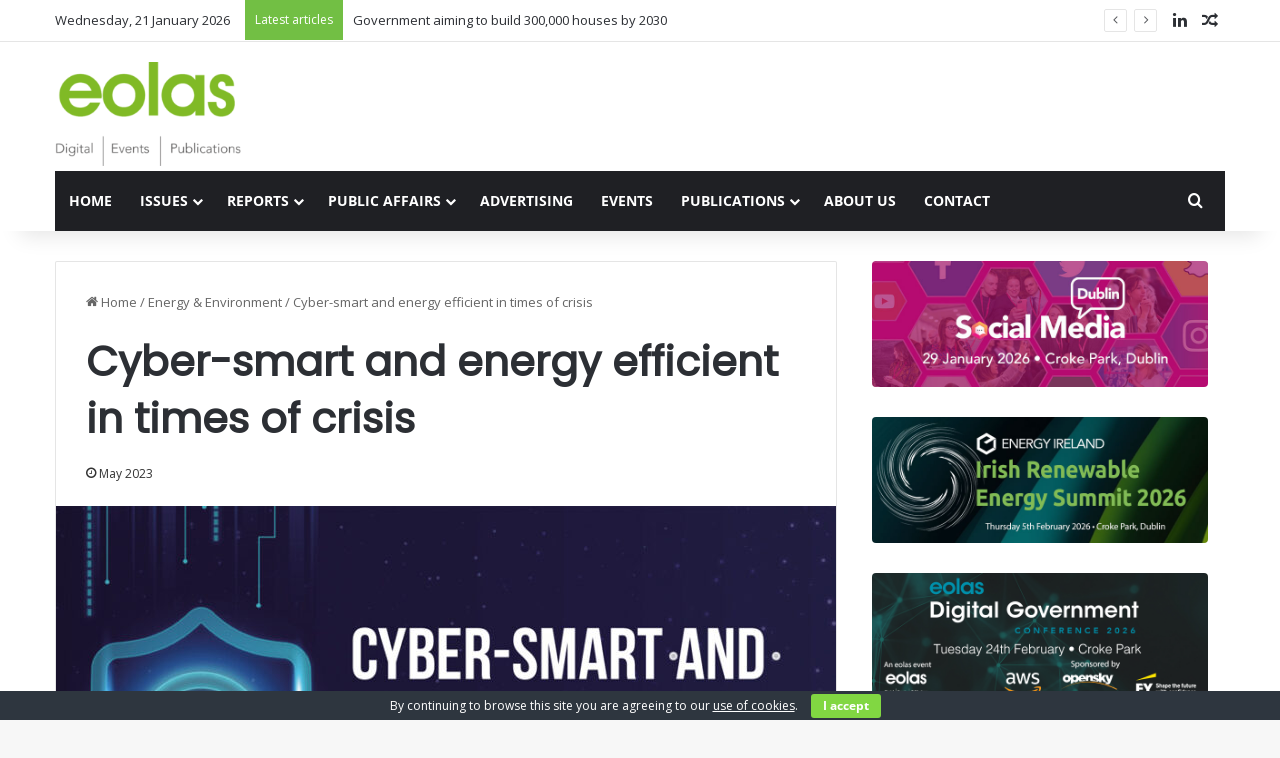

--- FILE ---
content_type: text/html; charset=UTF-8
request_url: https://www.eolasmagazine.ie/cyber-smart-and-energy-efficient-in-times-of-crisis/
body_size: 30544
content:
<!DOCTYPE html>
<html lang="en-GB" class="" data-skin="light">
<head>
	<meta charset="UTF-8" />
	<link rel="profile" href="http://gmpg.org/xfn/11" />
	<link rel="pingback" href="https://www.eolasmagazine.ie/xmlrpc.php" />
	<meta name='robots' content='index, follow, max-image-preview:large, max-snippet:-1, max-video-preview:-1' />

	<!-- This site is optimized with the Yoast SEO plugin v26.7 - https://yoast.com/wordpress/plugins/seo/ -->
	<title>Cyber-smart and energy efficient in times of crisis | Eolas Magazine</title>
	<meta name="description" content="eolas Magazine is Ireland&#039;s leading policy, politics and business magazine which reaches over 10,000 senior decision-makers and influencers in government, business and the voluntary sector" />
	<link rel="canonical" href="https://www.eolasmagazine.ie/cyber-smart-and-energy-efficient-in-times-of-crisis/" />
	<meta property="og:locale" content="en_GB" />
	<meta property="og:type" content="article" />
	<meta property="og:title" content="Cyber-smart and energy efficient in times of crisis | Eolas Magazine" />
	<meta property="og:description" content="eolas Magazine is Ireland&#039;s leading policy, politics and business magazine which reaches over 10,000 senior decision-makers and influencers in government, business and the voluntary sector" />
	<meta property="og:url" content="https://www.eolasmagazine.ie/cyber-smart-and-energy-efficient-in-times-of-crisis/" />
	<meta property="og:site_name" content="Eolas Magazine" />
	<meta property="article:publisher" content="https://www.facebook.com/eolasmagazine/" />
	<meta property="article:published_time" content="2023-05-02T14:08:36+00:00" />
	<meta property="article:modified_time" content="2024-02-19T16:45:17+00:00" />
	<meta property="og:image" content="https://www.eolasmagazine.ie/wp-content/uploads/2023/05/ev6.jpg" />
	<meta property="og:image:width" content="850" />
	<meta property="og:image:height" content="512" />
	<meta property="og:image:type" content="image/jpeg" />
	<meta name="author" content="eolas" />
	<meta name="twitter:card" content="summary_large_image" />
	<meta name="twitter:creator" content="@eolasmagazine" />
	<meta name="twitter:site" content="@eolasmagazine" />
	<meta name="twitter:label1" content="Written by" />
	<meta name="twitter:data1" content="eolas" />
	<meta name="twitter:label2" content="Estimated reading time" />
	<meta name="twitter:data2" content="5 minutes" />
	<script type="application/ld+json" class="yoast-schema-graph">{"@context":"https://schema.org","@graph":[{"@type":"Article","@id":"https://www.eolasmagazine.ie/cyber-smart-and-energy-efficient-in-times-of-crisis/#article","isPartOf":{"@id":"https://www.eolasmagazine.ie/cyber-smart-and-energy-efficient-in-times-of-crisis/"},"author":{"name":"eolas","@id":"https://www.eolasmagazine.ie/#/schema/person/d3ad8136a15991f4dd7738410085f260"},"headline":"Cyber-smart and energy efficient in times of crisis","datePublished":"2023-05-02T14:08:36+00:00","dateModified":"2024-02-19T16:45:17+00:00","mainEntityOfPage":{"@id":"https://www.eolasmagazine.ie/cyber-smart-and-energy-efficient-in-times-of-crisis/"},"wordCount":920,"image":{"@id":"https://www.eolasmagazine.ie/cyber-smart-and-energy-efficient-in-times-of-crisis/#primaryimage"},"thumbnailUrl":"https://www.eolasmagazine.ie/wp-content/uploads/2023/05/ev6.jpg","keywords":["Issue 57"],"articleSection":["Energy &amp; Environment","Environment"],"inLanguage":"en-GB"},{"@type":"WebPage","@id":"https://www.eolasmagazine.ie/cyber-smart-and-energy-efficient-in-times-of-crisis/","url":"https://www.eolasmagazine.ie/cyber-smart-and-energy-efficient-in-times-of-crisis/","name":"Cyber-smart and energy efficient in times of crisis | Eolas Magazine","isPartOf":{"@id":"https://www.eolasmagazine.ie/#website"},"primaryImageOfPage":{"@id":"https://www.eolasmagazine.ie/cyber-smart-and-energy-efficient-in-times-of-crisis/#primaryimage"},"image":{"@id":"https://www.eolasmagazine.ie/cyber-smart-and-energy-efficient-in-times-of-crisis/#primaryimage"},"thumbnailUrl":"https://www.eolasmagazine.ie/wp-content/uploads/2023/05/ev6.jpg","datePublished":"2023-05-02T14:08:36+00:00","dateModified":"2024-02-19T16:45:17+00:00","author":{"@id":"https://www.eolasmagazine.ie/#/schema/person/d3ad8136a15991f4dd7738410085f260"},"description":"eolas Magazine is Ireland's leading policy, politics and business magazine which reaches over 10,000 senior decision-makers and influencers in government, business and the voluntary sector","breadcrumb":{"@id":"https://www.eolasmagazine.ie/cyber-smart-and-energy-efficient-in-times-of-crisis/#breadcrumb"},"inLanguage":"en-GB","potentialAction":[{"@type":"ReadAction","target":["https://www.eolasmagazine.ie/cyber-smart-and-energy-efficient-in-times-of-crisis/"]}]},{"@type":"ImageObject","inLanguage":"en-GB","@id":"https://www.eolasmagazine.ie/cyber-smart-and-energy-efficient-in-times-of-crisis/#primaryimage","url":"https://www.eolasmagazine.ie/wp-content/uploads/2023/05/ev6.jpg","contentUrl":"https://www.eolasmagazine.ie/wp-content/uploads/2023/05/ev6.jpg","width":850,"height":512},{"@type":"BreadcrumbList","@id":"https://www.eolasmagazine.ie/cyber-smart-and-energy-efficient-in-times-of-crisis/#breadcrumb","itemListElement":[{"@type":"ListItem","position":1,"name":"Home","item":"https://www.eolasmagazine.ie/"},{"@type":"ListItem","position":2,"name":"Cyber-smart and energy efficient in times of crisis"}]},{"@type":"WebSite","@id":"https://www.eolasmagazine.ie/#website","url":"https://www.eolasmagazine.ie/","name":"Eolas Magazine","description":"Informing Irelands decision-makers","potentialAction":[{"@type":"SearchAction","target":{"@type":"EntryPoint","urlTemplate":"https://www.eolasmagazine.ie/?s={search_term_string}"},"query-input":{"@type":"PropertyValueSpecification","valueRequired":true,"valueName":"search_term_string"}}],"inLanguage":"en-GB"},{"@type":"Person","@id":"https://www.eolasmagazine.ie/#/schema/person/d3ad8136a15991f4dd7738410085f260","name":"eolas","image":{"@type":"ImageObject","inLanguage":"en-GB","@id":"https://www.eolasmagazine.ie/#/schema/person/image/","url":"https://secure.gravatar.com/avatar/8f46a90f11e6e3b9d826f822f617f5942b786f58cd4e75ecb20c630b4010e967?s=96&d=mm&r=g","contentUrl":"https://secure.gravatar.com/avatar/8f46a90f11e6e3b9d826f822f617f5942b786f58cd4e75ecb20c630b4010e967?s=96&d=mm&r=g","caption":"eolas"}}]}</script>
	<!-- / Yoast SEO plugin. -->


<link rel="alternate" type="application/rss+xml" title="Eolas Magazine &raquo; Feed" href="https://www.eolasmagazine.ie/feed/" />
<link rel="alternate" type="application/rss+xml" title="Eolas Magazine &raquo; Comments Feed" href="https://www.eolasmagazine.ie/comments/feed/" />
<script type="text/javascript" id="wpp-js" src="https://www.eolasmagazine.ie/wp-content/plugins/wordpress-popular-posts/assets/js/wpp.min.js?ver=7.3.6" data-sampling="0" data-sampling-rate="100" data-api-url="https://www.eolasmagazine.ie/wp-json/wordpress-popular-posts" data-post-id="39901" data-token="24d9f3f57a" data-lang="0" data-debug="0"></script>

		<style type="text/css">
			:root{				
			--tie-preset-gradient-1: linear-gradient(135deg, rgba(6, 147, 227, 1) 0%, rgb(155, 81, 224) 100%);
			--tie-preset-gradient-2: linear-gradient(135deg, rgb(122, 220, 180) 0%, rgb(0, 208, 130) 100%);
			--tie-preset-gradient-3: linear-gradient(135deg, rgba(252, 185, 0, 1) 0%, rgba(255, 105, 0, 1) 100%);
			--tie-preset-gradient-4: linear-gradient(135deg, rgba(255, 105, 0, 1) 0%, rgb(207, 46, 46) 100%);
			--tie-preset-gradient-5: linear-gradient(135deg, rgb(238, 238, 238) 0%, rgb(169, 184, 195) 100%);
			--tie-preset-gradient-6: linear-gradient(135deg, rgb(74, 234, 220) 0%, rgb(151, 120, 209) 20%, rgb(207, 42, 186) 40%, rgb(238, 44, 130) 60%, rgb(251, 105, 98) 80%, rgb(254, 248, 76) 100%);
			--tie-preset-gradient-7: linear-gradient(135deg, rgb(255, 206, 236) 0%, rgb(152, 150, 240) 100%);
			--tie-preset-gradient-8: linear-gradient(135deg, rgb(254, 205, 165) 0%, rgb(254, 45, 45) 50%, rgb(107, 0, 62) 100%);
			--tie-preset-gradient-9: linear-gradient(135deg, rgb(255, 203, 112) 0%, rgb(199, 81, 192) 50%, rgb(65, 88, 208) 100%);
			--tie-preset-gradient-10: linear-gradient(135deg, rgb(255, 245, 203) 0%, rgb(182, 227, 212) 50%, rgb(51, 167, 181) 100%);
			--tie-preset-gradient-11: linear-gradient(135deg, rgb(202, 248, 128) 0%, rgb(113, 206, 126) 100%);
			--tie-preset-gradient-12: linear-gradient(135deg, rgb(2, 3, 129) 0%, rgb(40, 116, 252) 100%);
			--tie-preset-gradient-13: linear-gradient(135deg, #4D34FA, #ad34fa);
			--tie-preset-gradient-14: linear-gradient(135deg, #0057FF, #31B5FF);
			--tie-preset-gradient-15: linear-gradient(135deg, #FF007A, #FF81BD);
			--tie-preset-gradient-16: linear-gradient(135deg, #14111E, #4B4462);
			--tie-preset-gradient-17: linear-gradient(135deg, #F32758, #FFC581);

			
					--main-nav-background: #1f2024;
					--main-nav-secondry-background: rgba(0,0,0,0.2);
					--main-nav-primary-color: #0088ff;
					--main-nav-contrast-primary-color: #FFFFFF;
					--main-nav-text-color: #FFFFFF;
					--main-nav-secondry-text-color: rgba(225,255,255,0.5);
					--main-nav-main-border-color: rgba(255,255,255,0.07);
					--main-nav-secondry-border-color: rgba(255,255,255,0.04);
				
			}
		</style>
	<link rel="alternate" title="oEmbed (JSON)" type="application/json+oembed" href="https://www.eolasmagazine.ie/wp-json/oembed/1.0/embed?url=https%3A%2F%2Fwww.eolasmagazine.ie%2Fcyber-smart-and-energy-efficient-in-times-of-crisis%2F" />
<link rel="alternate" title="oEmbed (XML)" type="text/xml+oembed" href="https://www.eolasmagazine.ie/wp-json/oembed/1.0/embed?url=https%3A%2F%2Fwww.eolasmagazine.ie%2Fcyber-smart-and-energy-efficient-in-times-of-crisis%2F&#038;format=xml" />
<meta name="viewport" content="width=device-width, initial-scale=1.0" /><style id='wp-img-auto-sizes-contain-inline-css' type='text/css'>
img:is([sizes=auto i],[sizes^="auto," i]){contain-intrinsic-size:3000px 1500px}
/*# sourceURL=wp-img-auto-sizes-contain-inline-css */
</style>
<link rel='stylesheet' id='batch_css-css' href='https://www.eolasmagazine.ie/wp-content/plugins/batchmove/css/batch.css?ver=6.9' type='text/css' media='all' />
<link rel='stylesheet' id='zilla-shortcodes-css' href='https://www.eolasmagazine.ie/wp-content/plugins/zilla-shortcodes/assets/css/shortcodes.css?ver=6.9' type='text/css' media='all' />
<style id='wp-emoji-styles-inline-css' type='text/css'>

	img.wp-smiley, img.emoji {
		display: inline !important;
		border: none !important;
		box-shadow: none !important;
		height: 1em !important;
		width: 1em !important;
		margin: 0 0.07em !important;
		vertical-align: -0.1em !important;
		background: none !important;
		padding: 0 !important;
	}
/*# sourceURL=wp-emoji-styles-inline-css */
</style>
<style id='wp-block-library-inline-css' type='text/css'>
:root{--wp-block-synced-color:#7a00df;--wp-block-synced-color--rgb:122,0,223;--wp-bound-block-color:var(--wp-block-synced-color);--wp-editor-canvas-background:#ddd;--wp-admin-theme-color:#007cba;--wp-admin-theme-color--rgb:0,124,186;--wp-admin-theme-color-darker-10:#006ba1;--wp-admin-theme-color-darker-10--rgb:0,107,160.5;--wp-admin-theme-color-darker-20:#005a87;--wp-admin-theme-color-darker-20--rgb:0,90,135;--wp-admin-border-width-focus:2px}@media (min-resolution:192dpi){:root{--wp-admin-border-width-focus:1.5px}}.wp-element-button{cursor:pointer}:root .has-very-light-gray-background-color{background-color:#eee}:root .has-very-dark-gray-background-color{background-color:#313131}:root .has-very-light-gray-color{color:#eee}:root .has-very-dark-gray-color{color:#313131}:root .has-vivid-green-cyan-to-vivid-cyan-blue-gradient-background{background:linear-gradient(135deg,#00d084,#0693e3)}:root .has-purple-crush-gradient-background{background:linear-gradient(135deg,#34e2e4,#4721fb 50%,#ab1dfe)}:root .has-hazy-dawn-gradient-background{background:linear-gradient(135deg,#faaca8,#dad0ec)}:root .has-subdued-olive-gradient-background{background:linear-gradient(135deg,#fafae1,#67a671)}:root .has-atomic-cream-gradient-background{background:linear-gradient(135deg,#fdd79a,#004a59)}:root .has-nightshade-gradient-background{background:linear-gradient(135deg,#330968,#31cdcf)}:root .has-midnight-gradient-background{background:linear-gradient(135deg,#020381,#2874fc)}:root{--wp--preset--font-size--normal:16px;--wp--preset--font-size--huge:42px}.has-regular-font-size{font-size:1em}.has-larger-font-size{font-size:2.625em}.has-normal-font-size{font-size:var(--wp--preset--font-size--normal)}.has-huge-font-size{font-size:var(--wp--preset--font-size--huge)}.has-text-align-center{text-align:center}.has-text-align-left{text-align:left}.has-text-align-right{text-align:right}.has-fit-text{white-space:nowrap!important}#end-resizable-editor-section{display:none}.aligncenter{clear:both}.items-justified-left{justify-content:flex-start}.items-justified-center{justify-content:center}.items-justified-right{justify-content:flex-end}.items-justified-space-between{justify-content:space-between}.screen-reader-text{border:0;clip-path:inset(50%);height:1px;margin:-1px;overflow:hidden;padding:0;position:absolute;width:1px;word-wrap:normal!important}.screen-reader-text:focus{background-color:#ddd;clip-path:none;color:#444;display:block;font-size:1em;height:auto;left:5px;line-height:normal;padding:15px 23px 14px;text-decoration:none;top:5px;width:auto;z-index:100000}html :where(.has-border-color){border-style:solid}html :where([style*=border-top-color]){border-top-style:solid}html :where([style*=border-right-color]){border-right-style:solid}html :where([style*=border-bottom-color]){border-bottom-style:solid}html :where([style*=border-left-color]){border-left-style:solid}html :where([style*=border-width]){border-style:solid}html :where([style*=border-top-width]){border-top-style:solid}html :where([style*=border-right-width]){border-right-style:solid}html :where([style*=border-bottom-width]){border-bottom-style:solid}html :where([style*=border-left-width]){border-left-style:solid}html :where(img[class*=wp-image-]){height:auto;max-width:100%}:where(figure){margin:0 0 1em}html :where(.is-position-sticky){--wp-admin--admin-bar--position-offset:var(--wp-admin--admin-bar--height,0px)}@media screen and (max-width:600px){html :where(.is-position-sticky){--wp-admin--admin-bar--position-offset:0px}}

/*# sourceURL=wp-block-library-inline-css */
</style><style id='global-styles-inline-css' type='text/css'>
:root{--wp--preset--aspect-ratio--square: 1;--wp--preset--aspect-ratio--4-3: 4/3;--wp--preset--aspect-ratio--3-4: 3/4;--wp--preset--aspect-ratio--3-2: 3/2;--wp--preset--aspect-ratio--2-3: 2/3;--wp--preset--aspect-ratio--16-9: 16/9;--wp--preset--aspect-ratio--9-16: 9/16;--wp--preset--color--black: #000000;--wp--preset--color--cyan-bluish-gray: #abb8c3;--wp--preset--color--white: #ffffff;--wp--preset--color--pale-pink: #f78da7;--wp--preset--color--vivid-red: #cf2e2e;--wp--preset--color--luminous-vivid-orange: #ff6900;--wp--preset--color--luminous-vivid-amber: #fcb900;--wp--preset--color--light-green-cyan: #7bdcb5;--wp--preset--color--vivid-green-cyan: #00d084;--wp--preset--color--pale-cyan-blue: #8ed1fc;--wp--preset--color--vivid-cyan-blue: #0693e3;--wp--preset--color--vivid-purple: #9b51e0;--wp--preset--color--global-color: #72bf44;--wp--preset--gradient--vivid-cyan-blue-to-vivid-purple: linear-gradient(135deg,rgb(6,147,227) 0%,rgb(155,81,224) 100%);--wp--preset--gradient--light-green-cyan-to-vivid-green-cyan: linear-gradient(135deg,rgb(122,220,180) 0%,rgb(0,208,130) 100%);--wp--preset--gradient--luminous-vivid-amber-to-luminous-vivid-orange: linear-gradient(135deg,rgb(252,185,0) 0%,rgb(255,105,0) 100%);--wp--preset--gradient--luminous-vivid-orange-to-vivid-red: linear-gradient(135deg,rgb(255,105,0) 0%,rgb(207,46,46) 100%);--wp--preset--gradient--very-light-gray-to-cyan-bluish-gray: linear-gradient(135deg,rgb(238,238,238) 0%,rgb(169,184,195) 100%);--wp--preset--gradient--cool-to-warm-spectrum: linear-gradient(135deg,rgb(74,234,220) 0%,rgb(151,120,209) 20%,rgb(207,42,186) 40%,rgb(238,44,130) 60%,rgb(251,105,98) 80%,rgb(254,248,76) 100%);--wp--preset--gradient--blush-light-purple: linear-gradient(135deg,rgb(255,206,236) 0%,rgb(152,150,240) 100%);--wp--preset--gradient--blush-bordeaux: linear-gradient(135deg,rgb(254,205,165) 0%,rgb(254,45,45) 50%,rgb(107,0,62) 100%);--wp--preset--gradient--luminous-dusk: linear-gradient(135deg,rgb(255,203,112) 0%,rgb(199,81,192) 50%,rgb(65,88,208) 100%);--wp--preset--gradient--pale-ocean: linear-gradient(135deg,rgb(255,245,203) 0%,rgb(182,227,212) 50%,rgb(51,167,181) 100%);--wp--preset--gradient--electric-grass: linear-gradient(135deg,rgb(202,248,128) 0%,rgb(113,206,126) 100%);--wp--preset--gradient--midnight: linear-gradient(135deg,rgb(2,3,129) 0%,rgb(40,116,252) 100%);--wp--preset--font-size--small: 13px;--wp--preset--font-size--medium: 20px;--wp--preset--font-size--large: 36px;--wp--preset--font-size--x-large: 42px;--wp--preset--spacing--20: 0.44rem;--wp--preset--spacing--30: 0.67rem;--wp--preset--spacing--40: 1rem;--wp--preset--spacing--50: 1.5rem;--wp--preset--spacing--60: 2.25rem;--wp--preset--spacing--70: 3.38rem;--wp--preset--spacing--80: 5.06rem;--wp--preset--shadow--natural: 6px 6px 9px rgba(0, 0, 0, 0.2);--wp--preset--shadow--deep: 12px 12px 50px rgba(0, 0, 0, 0.4);--wp--preset--shadow--sharp: 6px 6px 0px rgba(0, 0, 0, 0.2);--wp--preset--shadow--outlined: 6px 6px 0px -3px rgb(255, 255, 255), 6px 6px rgb(0, 0, 0);--wp--preset--shadow--crisp: 6px 6px 0px rgb(0, 0, 0);}:where(.is-layout-flex){gap: 0.5em;}:where(.is-layout-grid){gap: 0.5em;}body .is-layout-flex{display: flex;}.is-layout-flex{flex-wrap: wrap;align-items: center;}.is-layout-flex > :is(*, div){margin: 0;}body .is-layout-grid{display: grid;}.is-layout-grid > :is(*, div){margin: 0;}:where(.wp-block-columns.is-layout-flex){gap: 2em;}:where(.wp-block-columns.is-layout-grid){gap: 2em;}:where(.wp-block-post-template.is-layout-flex){gap: 1.25em;}:where(.wp-block-post-template.is-layout-grid){gap: 1.25em;}.has-black-color{color: var(--wp--preset--color--black) !important;}.has-cyan-bluish-gray-color{color: var(--wp--preset--color--cyan-bluish-gray) !important;}.has-white-color{color: var(--wp--preset--color--white) !important;}.has-pale-pink-color{color: var(--wp--preset--color--pale-pink) !important;}.has-vivid-red-color{color: var(--wp--preset--color--vivid-red) !important;}.has-luminous-vivid-orange-color{color: var(--wp--preset--color--luminous-vivid-orange) !important;}.has-luminous-vivid-amber-color{color: var(--wp--preset--color--luminous-vivid-amber) !important;}.has-light-green-cyan-color{color: var(--wp--preset--color--light-green-cyan) !important;}.has-vivid-green-cyan-color{color: var(--wp--preset--color--vivid-green-cyan) !important;}.has-pale-cyan-blue-color{color: var(--wp--preset--color--pale-cyan-blue) !important;}.has-vivid-cyan-blue-color{color: var(--wp--preset--color--vivid-cyan-blue) !important;}.has-vivid-purple-color{color: var(--wp--preset--color--vivid-purple) !important;}.has-black-background-color{background-color: var(--wp--preset--color--black) !important;}.has-cyan-bluish-gray-background-color{background-color: var(--wp--preset--color--cyan-bluish-gray) !important;}.has-white-background-color{background-color: var(--wp--preset--color--white) !important;}.has-pale-pink-background-color{background-color: var(--wp--preset--color--pale-pink) !important;}.has-vivid-red-background-color{background-color: var(--wp--preset--color--vivid-red) !important;}.has-luminous-vivid-orange-background-color{background-color: var(--wp--preset--color--luminous-vivid-orange) !important;}.has-luminous-vivid-amber-background-color{background-color: var(--wp--preset--color--luminous-vivid-amber) !important;}.has-light-green-cyan-background-color{background-color: var(--wp--preset--color--light-green-cyan) !important;}.has-vivid-green-cyan-background-color{background-color: var(--wp--preset--color--vivid-green-cyan) !important;}.has-pale-cyan-blue-background-color{background-color: var(--wp--preset--color--pale-cyan-blue) !important;}.has-vivid-cyan-blue-background-color{background-color: var(--wp--preset--color--vivid-cyan-blue) !important;}.has-vivid-purple-background-color{background-color: var(--wp--preset--color--vivid-purple) !important;}.has-black-border-color{border-color: var(--wp--preset--color--black) !important;}.has-cyan-bluish-gray-border-color{border-color: var(--wp--preset--color--cyan-bluish-gray) !important;}.has-white-border-color{border-color: var(--wp--preset--color--white) !important;}.has-pale-pink-border-color{border-color: var(--wp--preset--color--pale-pink) !important;}.has-vivid-red-border-color{border-color: var(--wp--preset--color--vivid-red) !important;}.has-luminous-vivid-orange-border-color{border-color: var(--wp--preset--color--luminous-vivid-orange) !important;}.has-luminous-vivid-amber-border-color{border-color: var(--wp--preset--color--luminous-vivid-amber) !important;}.has-light-green-cyan-border-color{border-color: var(--wp--preset--color--light-green-cyan) !important;}.has-vivid-green-cyan-border-color{border-color: var(--wp--preset--color--vivid-green-cyan) !important;}.has-pale-cyan-blue-border-color{border-color: var(--wp--preset--color--pale-cyan-blue) !important;}.has-vivid-cyan-blue-border-color{border-color: var(--wp--preset--color--vivid-cyan-blue) !important;}.has-vivid-purple-border-color{border-color: var(--wp--preset--color--vivid-purple) !important;}.has-vivid-cyan-blue-to-vivid-purple-gradient-background{background: var(--wp--preset--gradient--vivid-cyan-blue-to-vivid-purple) !important;}.has-light-green-cyan-to-vivid-green-cyan-gradient-background{background: var(--wp--preset--gradient--light-green-cyan-to-vivid-green-cyan) !important;}.has-luminous-vivid-amber-to-luminous-vivid-orange-gradient-background{background: var(--wp--preset--gradient--luminous-vivid-amber-to-luminous-vivid-orange) !important;}.has-luminous-vivid-orange-to-vivid-red-gradient-background{background: var(--wp--preset--gradient--luminous-vivid-orange-to-vivid-red) !important;}.has-very-light-gray-to-cyan-bluish-gray-gradient-background{background: var(--wp--preset--gradient--very-light-gray-to-cyan-bluish-gray) !important;}.has-cool-to-warm-spectrum-gradient-background{background: var(--wp--preset--gradient--cool-to-warm-spectrum) !important;}.has-blush-light-purple-gradient-background{background: var(--wp--preset--gradient--blush-light-purple) !important;}.has-blush-bordeaux-gradient-background{background: var(--wp--preset--gradient--blush-bordeaux) !important;}.has-luminous-dusk-gradient-background{background: var(--wp--preset--gradient--luminous-dusk) !important;}.has-pale-ocean-gradient-background{background: var(--wp--preset--gradient--pale-ocean) !important;}.has-electric-grass-gradient-background{background: var(--wp--preset--gradient--electric-grass) !important;}.has-midnight-gradient-background{background: var(--wp--preset--gradient--midnight) !important;}.has-small-font-size{font-size: var(--wp--preset--font-size--small) !important;}.has-medium-font-size{font-size: var(--wp--preset--font-size--medium) !important;}.has-large-font-size{font-size: var(--wp--preset--font-size--large) !important;}.has-x-large-font-size{font-size: var(--wp--preset--font-size--x-large) !important;}
/*# sourceURL=global-styles-inline-css */
</style>

<style id='classic-theme-styles-inline-css' type='text/css'>
/*! This file is auto-generated */
.wp-block-button__link{color:#fff;background-color:#32373c;border-radius:9999px;box-shadow:none;text-decoration:none;padding:calc(.667em + 2px) calc(1.333em + 2px);font-size:1.125em}.wp-block-file__button{background:#32373c;color:#fff;text-decoration:none}
/*# sourceURL=/wp-includes/css/classic-themes.min.css */
</style>
<link rel='stylesheet' id='cookie-bar-css-css' href='https://www.eolasmagazine.ie/wp-content/plugins/cookie-bar/css/cookie-bar.css?ver=6.9' type='text/css' media='all' />
<link rel='stylesheet' id='foobox-free-min-css' href='https://www.eolasmagazine.ie/wp-content/plugins/foobox-image-lightbox/free/css/foobox.free.min.css?ver=2.7.35' type='text/css' media='all' />
<link rel='stylesheet' id='taqyeem-buttons-style-css' href='https://www.eolasmagazine.ie/wp-content/plugins/taqyeem-buttons/assets/style.css?ver=6.9' type='text/css' media='all' />
<link rel='stylesheet' id='wordpress-popular-posts-css-css' href='https://www.eolasmagazine.ie/wp-content/plugins/wordpress-popular-posts/assets/css/wpp.css?ver=7.3.6' type='text/css' media='all' />
<link rel='stylesheet' id='recent-posts-widget-with-thumbnails-public-style-css' href='https://www.eolasmagazine.ie/wp-content/plugins/recent-posts-widget-with-thumbnails/public.css?ver=7.1.1' type='text/css' media='all' />
<link rel='stylesheet' id='wp-pagenavi-css' href='https://www.eolasmagazine.ie/wp-content/plugins/wp-pagenavi/pagenavi-css.css?ver=2.70' type='text/css' media='all' />
<link rel='stylesheet' id='tie-css-base-css' href='https://www.eolasmagazine.ie/wp-content/themes/jannah/assets/css/base.min.css?ver=7.6.3' type='text/css' media='all' />
<link rel='stylesheet' id='tie-css-styles-css' href='https://www.eolasmagazine.ie/wp-content/themes/jannah/assets/css/style.min.css?ver=7.6.3' type='text/css' media='all' />
<link rel='stylesheet' id='tie-css-widgets-css' href='https://www.eolasmagazine.ie/wp-content/themes/jannah/assets/css/widgets.min.css?ver=7.6.3' type='text/css' media='all' />
<link rel='stylesheet' id='tie-css-helpers-css' href='https://www.eolasmagazine.ie/wp-content/themes/jannah/assets/css/helpers.min.css?ver=7.6.3' type='text/css' media='all' />
<link rel='stylesheet' id='tie-fontawesome5-css' href='https://www.eolasmagazine.ie/wp-content/themes/jannah/assets/css/fontawesome.css?ver=7.6.3' type='text/css' media='all' />
<link rel='stylesheet' id='tie-css-shortcodes-css' href='https://www.eolasmagazine.ie/wp-content/themes/jannah/assets/css/plugins/shortcodes.min.css?ver=7.6.3' type='text/css' media='all' />
<link rel='stylesheet' id='tie-css-single-css' href='https://www.eolasmagazine.ie/wp-content/themes/jannah/assets/css/single.min.css?ver=7.6.3' type='text/css' media='all' />
<link rel='stylesheet' id='tie-css-print-css' href='https://www.eolasmagazine.ie/wp-content/themes/jannah/assets/css/print.css?ver=7.6.3' type='text/css' media='print' />
<link rel='stylesheet' id='taqyeem-styles-css' href='https://www.eolasmagazine.ie/wp-content/themes/jannah/assets/css/plugins/taqyeem.min.css?ver=7.6.3' type='text/css' media='all' />
<link rel='stylesheet' id='tie-theme-child-css-css' href='https://www.eolasmagazine.ie/wp-content/themes/jannah-child/style.css?ver=6.9' type='text/css' media='all' />
<style id='tie-theme-child-css-inline-css' type='text/css'>
.wf-active .logo-text,.wf-active h1,.wf-active h2,.wf-active h3,.wf-active h4,.wf-active h5,.wf-active h6,.wf-active .the-subtitle{font-family: 'Poppins';}:root:root{--brand-color: #72bf44;--dark-brand-color: #408d12;--bright-color: #FFFFFF;--base-color: #2c2f34;}#reading-position-indicator{box-shadow: 0 0 10px rgba( 114,191,68,0.7);}:root:root{--brand-color: #72bf44;--dark-brand-color: #408d12;--bright-color: #FFFFFF;--base-color: #2c2f34;}#reading-position-indicator{box-shadow: 0 0 10px rgba( 114,191,68,0.7);}#content a:hover{text-decoration: underline !important;}#header-notification-bar{background: var( --tie-preset-gradient-13 );}#header-notification-bar{--tie-buttons-color: #FFFFFF;--tie-buttons-border-color: #FFFFFF;--tie-buttons-hover-color: #e1e1e1;--tie-buttons-hover-text: #000000;}#header-notification-bar{--tie-buttons-text: #000000;}#top-nav .breaking-title{color: #FFFFFF;}#top-nav .breaking-title:before{background-color: #72bf44;}#top-nav .breaking-news-nav li:hover{background-color: #72bf44;border-color: #72bf44;}#respond .comment-form-email {width: 100% !important;float: none !important;}.hidden {display: none;visibility: hidden;}
/*# sourceURL=tie-theme-child-css-inline-css */
</style>
<script type="text/javascript" src="https://www.eolasmagazine.ie/wp-content/plugins/batchmove/js/batch.js?ver=6.9" id="batch_js-js"></script>
<script type="text/javascript" src="https://www.eolasmagazine.ie/wp-includes/js/jquery/jquery.min.js?ver=3.7.1" id="jquery-core-js"></script>
<script type="text/javascript" src="https://www.eolasmagazine.ie/wp-includes/js/jquery/jquery-migrate.min.js?ver=3.4.1" id="jquery-migrate-js"></script>
<script type="text/javascript" src="https://www.eolasmagazine.ie/wp-includes/js/jquery/ui/core.min.js?ver=1.13.3" id="jquery-ui-core-js"></script>
<script type="text/javascript" src="https://www.eolasmagazine.ie/wp-includes/js/jquery/ui/accordion.min.js?ver=1.13.3" id="jquery-ui-accordion-js"></script>
<script type="text/javascript" src="https://www.eolasmagazine.ie/wp-includes/js/jquery/ui/tabs.min.js?ver=1.13.3" id="jquery-ui-tabs-js"></script>
<script type="text/javascript" src="https://www.eolasmagazine.ie/wp-content/plugins/zilla-shortcodes/assets/js/zilla-shortcodes-lib.js?ver=6.9" id="zilla-shortcodes-lib-js"></script>
<script type="text/javascript" id="3d-flip-book-client-locale-loader-js-extra">
/* <![CDATA[ */
var FB3D_CLIENT_LOCALE = {"ajaxurl":"https://www.eolasmagazine.ie/wp-admin/admin-ajax.php","dictionary":{"Table of contents":"Table of contents","Close":"Close","Bookmarks":"Bookmarks","Thumbnails":"Thumbnails","Search":"Search","Share":"Share","Facebook":"Facebook","Twitter":"Twitter","Email":"Email","Play":"Play","Previous page":"Previous page","Next page":"Next page","Zoom in":"Zoom in","Zoom out":"Zoom out","Fit view":"Fit view","Auto play":"Auto play","Full screen":"Full screen","More":"More","Smart pan":"Smart pan","Single page":"Single page","Sounds":"Sounds","Stats":"Stats","Print":"Print","Download":"Download","Goto first page":"Goto first page","Goto last page":"Goto last page"},"images":"https://www.eolasmagazine.ie/wp-content/plugins/3d-flip-book/assets/images/","jsData":{"urls":[],"posts":{"ids_mis":[],"ids":[]},"pages":[],"firstPages":[],"bookCtrlProps":[],"bookTemplates":[]},"key":"3d-flip-book","pdfJS":{"pdfJsLib":"https://www.eolasmagazine.ie/wp-content/plugins/3d-flip-book/assets/js/pdf.min.js?ver=4.3.136","pdfJsWorker":"https://www.eolasmagazine.ie/wp-content/plugins/3d-flip-book/assets/js/pdf.worker.js?ver=4.3.136","stablePdfJsLib":"https://www.eolasmagazine.ie/wp-content/plugins/3d-flip-book/assets/js/stable/pdf.min.js?ver=2.5.207","stablePdfJsWorker":"https://www.eolasmagazine.ie/wp-content/plugins/3d-flip-book/assets/js/stable/pdf.worker.js?ver=2.5.207","pdfJsCMapUrl":"https://www.eolasmagazine.ie/wp-content/plugins/3d-flip-book/assets/cmaps/"},"cacheurl":"https://www.eolasmagazine.ie/wp-content/uploads/3d-flip-book/cache/","pluginsurl":"https://www.eolasmagazine.ie/wp-content/plugins/","pluginurl":"https://www.eolasmagazine.ie/wp-content/plugins/3d-flip-book/","thumbnailSize":{"width":"150","height":"150"},"version":"1.16.16"};
//# sourceURL=3d-flip-book-client-locale-loader-js-extra
/* ]]> */
</script>
<script type="text/javascript" src="https://www.eolasmagazine.ie/wp-content/plugins/3d-flip-book/assets/js/client-locale-loader.js?ver=1.16.16" id="3d-flip-book-client-locale-loader-js" async="async" data-wp-strategy="async"></script>
<script type="text/javascript" src="https://www.eolasmagazine.ie/wp-content/plugins/cookie-bar/js/cookie-bar.js?ver=1769001625" id="cookie-bar-js-js"></script>
<script type="text/javascript" id="foobox-free-min-js-before">
/* <![CDATA[ */
/* Run FooBox FREE (v2.7.35) */
var FOOBOX = window.FOOBOX = {
	ready: true,
	disableOthers: false,
	o: {wordpress: { enabled: true }, countMessage:'image %index of %total', captions: { dataTitle: ["captionTitle","title"], dataDesc: ["captionDesc","description"] }, rel: '', excludes:'.fbx-link,.nofoobox,.nolightbox,a[href*="pinterest.com/pin/create/button/"]', affiliate : { enabled: false }},
	selectors: [
		".foogallery-container.foogallery-lightbox-foobox", ".foogallery-container.foogallery-lightbox-foobox-free", ".gallery", ".wp-block-gallery", ".wp-caption", ".wp-block-image", "a:has(img[class*=wp-image-])", ".foobox"
	],
	pre: function( $ ){
		// Custom JavaScript (Pre)
		
	},
	post: function( $ ){
		// Custom JavaScript (Post)
		
		// Custom Captions Code
		
	},
	custom: function( $ ){
		// Custom Extra JS
		
	}
};
//# sourceURL=foobox-free-min-js-before
/* ]]> */
</script>
<script type="text/javascript" src="https://www.eolasmagazine.ie/wp-content/plugins/foobox-image-lightbox/free/js/foobox.free.min.js?ver=2.7.35" id="foobox-free-min-js"></script>
<link rel="https://api.w.org/" href="https://www.eolasmagazine.ie/wp-json/" /><link rel="alternate" title="JSON" type="application/json" href="https://www.eolasmagazine.ie/wp-json/wp/v2/posts/39901" /><link rel="EditURI" type="application/rsd+xml" title="RSD" href="https://www.eolasmagazine.ie/xmlrpc.php?rsd" />
<meta name="generator" content="WordPress 6.9" />
<link rel='shortlink' href='https://www.eolasmagazine.ie/?p=39901' />
<meta name="generator" content="Redux 4.5.10" /><script type='text/javascript'>
/* <![CDATA[ */
var taqyeem = {"ajaxurl":"https://www.eolasmagazine.ie/wp-admin/admin-ajax.php" , "your_rating":"Your Rating:"};
/* ]]> */
</script>

            <style id="wpp-loading-animation-styles">@-webkit-keyframes bgslide{from{background-position-x:0}to{background-position-x:-200%}}@keyframes bgslide{from{background-position-x:0}to{background-position-x:-200%}}.wpp-widget-block-placeholder,.wpp-shortcode-placeholder{margin:0 auto;width:60px;height:3px;background:#dd3737;background:linear-gradient(90deg,#dd3737 0%,#571313 10%,#dd3737 100%);background-size:200% auto;border-radius:3px;-webkit-animation:bgslide 1s infinite linear;animation:bgslide 1s infinite linear}</style>
            <meta http-equiv="X-UA-Compatible" content="IE=edge"><style>
	.footer-widget-area .widget_text .textwidget { overflow: visible !important; }
	
	#subFormFooter {
		overflow-x: hidden;
		padding-top: 5px;
		position: relative;
	}
	
		.form-group-wrapper {
			display: flex;
			left: 0;
			transition: left 250ms ease;
			position: relative;
			width: 400%;
		}
			
			.form-group {
				margin: 0;
				position: relative;
				width: 25%;
				display: inline-block;
			}
			
				.form-group input {
					width: 100%;
				}
				
					.form-group input:focus ~ label,
					.form-group input.has-text-input ~ label {
						font-size: 11px;
						background-color: #1f2023;
						color: #bec2c8;
						top: -10px;
						transition: all 250ms ease;
						padding: 0 5px;
					}
					
					.form-group input:focus {
						background-color: #1f2023;
					}

				.form-group label {
					font-size: 12px;
					margin-bottom: 5px;
					position: absolute;
					top: 7px;
					left: 11px;
					transition: all 250ms ease;
				}


	.form-button-wrapper {
			margin-top: 10px;
			margin-bottom: 0;
		}
	
		.form-button-wrapper button {
			font-size: 14px;
			padding: 10px;
			width: 100%;
		}
	
	#stream-item-widget-3 {
		margin-top: 15px !important;
		margin-bottom: 0 !important;
	}
		
</style>
<!-- 
<style>
	.footer-widget-area .widget_text .textwidget { overflow-y: visible !important; }
	
	.tp_recent_tweets li {
		background-image: none !important;
	}

	#subForm input,
	#subForm2 input {
		width: 100%;
		overflow: visible;
	}
			
	#subForm div,
	#subForm2 div {
		margin-bottom: 10px;
		position: relative;
	}

	#subForm div:last-of-type,
	#subForm2 div:last-of-type {
		margin-top: 20px;
		margin-bottom: 0;
	}
			
	#subForm label,
	#subForm2 label {
		font-size: 12px;
		margin-bottom: 5px;
		position: absolute;
		top: 6px;
		left: 11px;
		transition: all 250ms ease;
	}
	
	#subForm2 label { position: static; }
		
	#subForm input:focus ~ label,
	#subForm input.has-text-input ~ label,
	#subForm2 input:focus ~ label,
	#subForm2 input.has-text-input ~ label {
		font-size: 11px;
		background-color: #ffffff;
		color: rgba(44, 47, 52, .6);
		top: -10px;
		transition: all 250ms ease;
		padding: 0 5px;
	}
			
	#subForm input:focus,
	#subForm2 input:focus {
		background-color: #ffffff;
	}
	
	#subForm button {
		padding: 10px;
		width: 100%;
	}
	
	@media only screen and (max-width: 991px) {
		#subForm { display: none; }
	}
</style> -->

<style>
/* Force 'Sectors' to span half the width of their parent without going under 50%  */
.section-half-width {
	flex: 1 0 50%;
}

.sectors {
/* 	border-top: 1px solid #e5e5e5; */
	padding-top: 50px;
	padding-left: 0;
	padding-right: 0;
	display: flex;
	flex-wrap: wrap;
}

/* Round the edges of the images in the 'Analysis' sidebar */
.rpwwt-widget img {
	border-radius: 50%;
}

.rpwwt-widget ul li {
	margin-bottom: 0 !important;
}

/* Reduce size of categories in 'Analysis' sidebar */
.rpwwt-post-categories {
	font-style: italic;
	font-size: 80%;
}

/* Bring 'Analysis' sidebar section in line with site-wide styles */
.rpwwt-post-title {
	font-family: 'Poppins';
	font-weight: 600;
}

/* Hide post category labels on thumbnails */
span.post-cat {
	display: none;
	visibility: hidden;
}

/* Round the corners of the ads in sidebar */
.stream-item-widget-content img {
	border-radius: 4px;
}

/* Add padding to the analysis content in the sidebar */
.analysis {
	padding-bottom: 15px !important;
}
</style>

			<link rel="preload" href="https://www.eolasmagazine.ie/wp-content/plugins/wordpress-popup/assets/hustle-ui/fonts/hustle-icons-font.woff2" as="font" type="font/woff2" crossorigin>
		<style id="hustle-module-9-0-styles" class="hustle-module-styles hustle-module-styles-9">@media screen and (min-width: 783px) {.hustle-ui:not(.hustle-size--small).module_id_9 .hustle-popup-content {max-width: 550px;max-height: 250px;max-height: 250px;overflow-y: auto;}}@media screen and (min-width: 783px) {.hustle-ui:not(.hustle-size--small).module_id_9 .hustle-popup-content .hustle-info {max-height: calc(100% - 30px);}} .hustle-ui.module_id_9  {padding-right: 10px;padding-left: 10px;}.hustle-ui.module_id_9  .hustle-popup-content .hustle-info,.hustle-ui.module_id_9  .hustle-popup-content .hustle-optin {padding-top: 10px;padding-bottom: 10px;}@media screen and (min-width: 783px) {.hustle-ui:not(.hustle-size--small).module_id_9  {padding-right: 10px;padding-left: 10px;}.hustle-ui:not(.hustle-size--small).module_id_9  .hustle-popup-content .hustle-info,.hustle-ui:not(.hustle-size--small).module_id_9  .hustle-popup-content .hustle-optin {padding-top: 10px;padding-bottom: 10px;}} .hustle-ui.module_id_9 .hustle-layout {margin: 0px 0px 0px 0px;padding: 0px 0px 0px 0px;border-width: 0px 0px 0px 0px;border-style: solid;border-color: #dadada;border-radius: 0px 0px 0px 0px;overflow: hidden;background-color: #38454e;-moz-box-shadow: 0px 0px 0px 0px rgba(0,0,0,0);-webkit-box-shadow: 0px 0px 0px 0px rgba(0,0,0,0);box-shadow: 0px 0px 0px 0px rgba(0,0,0,0);}@media screen and (min-width: 783px) {.hustle-ui:not(.hustle-size--small).module_id_9 .hustle-layout {margin: 0px 0px 0px 0px;padding: 0px 0px 0px 0px;border-width: 0px 0px 0px 0px;border-style: solid;border-radius: 0px 0px 0px 0px;-moz-box-shadow: 0px 0px 0px 0px rgba(0,0,0,0);-webkit-box-shadow: 0px 0px 0px 0px rgba(0,0,0,0);box-shadow: 0px 0px 0px 0px rgba(0,0,0,0);}} .hustle-ui.module_id_9 .hustle-layout .hustle-layout-header {padding: 20px 20px 20px 20px;border-width: 0px 0px 1px 0px;border-style: solid;border-color: rgba(0,0,0,0.16);border-radius: 0px 0px 0px 0px;background-color: rgba(0,0,0,0);-moz-box-shadow: 0px 0px 0px 0px rgba(0,0,0,0);-webkit-box-shadow: 0px 0px 0px 0px rgba(0,0,0,0);box-shadow: 0px 0px 0px 0px rgba(0,0,0,0);}@media screen and (min-width: 783px) {.hustle-ui:not(.hustle-size--small).module_id_9 .hustle-layout .hustle-layout-header {padding: 20px 20px 20px 20px;border-width: 0px 0px 1px 0px;border-style: solid;border-radius: 0px 0px 0px 0px;-moz-box-shadow: 0px 0px 0px 0px rgba(0,0,0,0);-webkit-box-shadow: 0px 0px 0px 0px rgba(0,0,0,0);box-shadow: 0px 0px 0px 0px rgba(0,0,0,0);}} .hustle-ui.module_id_9 .hustle-layout .hustle-layout-content {padding: 0px 0px 0px 0px;border-width: 0px 0px 0px 0px;border-style: solid;border-radius: 0px 0px 0px 0px;border-color: rgba(0,0,0,0);background-color: #5D7380;-moz-box-shadow: 0px 0px 0px 0px rgba(0,0,0,0);-webkit-box-shadow: 0px 0px 0px 0px rgba(0,0,0,0);box-shadow: 0px 0px 0px 0px rgba(0,0,0,0);}.hustle-ui.module_id_9 .hustle-main-wrapper {position: relative;padding:32px 0 0;}@media screen and (min-width: 783px) {.hustle-ui:not(.hustle-size--small).module_id_9 .hustle-layout .hustle-layout-content {padding: 0px 0px 0px 0px;border-width: 0px 0px 0px 0px;border-style: solid;border-radius: 0px 0px 0px 0px;-moz-box-shadow: 0px 0px 0px 0px rgba(0,0,0,0);-webkit-box-shadow: 0px 0px 0px 0px rgba(0,0,0,0);box-shadow: 0px 0px 0px 0px rgba(0,0,0,0);}}@media screen and (min-width: 783px) {.hustle-ui:not(.hustle-size--small).module_id_9 .hustle-main-wrapper {padding:32px 0 0;}} .hustle-ui.module_id_9 .hustle-layout .hustle-layout-footer {padding: 10px 10px 10px 10px;border-width: 0px 0px 0px 0px;border-style: solid;border-color: rgba(0,0,0,0);border-radius: 0px 0px 0px 0px;background-color: rgba(0,0,0,0.16);-moz-box-shadow: 0px 0px 0px 0px rgba(0,0,0,0);-webkit-box-shadow: 0px 0px 0px 0px rgba(0,0,0,0);box-shadow: 0px 0px 0px 0px rgba(0,0,0,0);}@media screen and (min-width: 783px) {.hustle-ui:not(.hustle-size--small).module_id_9 .hustle-layout .hustle-layout-footer {padding: 20px 20px 20px 20px;border-width: 0px 0px 0px 0px;border-style: solid;border-radius: 0px 0px 0px 0px;-moz-box-shadow: 0px 0px 0px 0px rgba(0,0,0,0);-webkit-box-shadow: 0px 0px 0px 0px rgba(0,0,0,0);box-shadow: 0px 0px 0px 0px rgba(0,0,0,0);}}  .hustle-ui.module_id_9 .hustle-layout .hustle-content {margin: 0px 0px 0px 0px;padding: 10px 10px 10px 10px;border-width: 0px 0px 0px 0px;border-style: solid;border-radius: 0px 0px 0px 0px;border-color: rgba(0,0,0,0);background-color: rgba(0,0,0,0);-moz-box-shadow: 0px 0px 0px 0px rgba(0,0,0,0);-webkit-box-shadow: 0px 0px 0px 0px rgba(0,0,0,0);box-shadow: 0px 0px 0px 0px rgba(0,0,0,0);}.hustle-ui.module_id_9 .hustle-layout .hustle-content .hustle-content-wrap {padding: 10px 0 10px 0;}@media screen and (min-width: 783px) {.hustle-ui:not(.hustle-size--small).module_id_9 .hustle-layout .hustle-content {margin: 0px 0px 0px 0px;padding: 20px 20px 20px 20px;border-width: 0px 0px 0px 0px;border-style: solid;border-radius: 0px 0px 0px 0px;-moz-box-shadow: 0px 0px 0px 0px rgba(0,0,0,0);-webkit-box-shadow: 0px 0px 0px 0px rgba(0,0,0,0);box-shadow: 0px 0px 0px 0px rgba(0,0,0,0);}.hustle-ui:not(.hustle-size--small).module_id_9 .hustle-layout .hustle-content .hustle-content-wrap {padding: 20px 0 20px 0;}} .hustle-ui.module_id_9 .hustle-layout .hustle-group-content {margin: 0px 0px 0px 0px;padding: 0px 0px 0px 0px;border-color: rgba(0,0,0,0);border-width: 0px 0px 0px 0px;border-style: solid;color: #adb5b7;}.hustle-ui.module_id_9 .hustle-layout .hustle-group-content b,.hustle-ui.module_id_9 .hustle-layout .hustle-group-content strong {font-weight: bold;}.hustle-ui.module_id_9 .hustle-layout .hustle-group-content a,.hustle-ui.module_id_9 .hustle-layout .hustle-group-content a:visited {color: #38c5b5;}.hustle-ui.module_id_9 .hustle-layout .hustle-group-content a:hover {color: #49e2d1;}.hustle-ui.module_id_9 .hustle-layout .hustle-group-content a:focus,.hustle-ui.module_id_9 .hustle-layout .hustle-group-content a:active {color: #49e2d1;}@media screen and (min-width: 783px) {.hustle-ui:not(.hustle-size--small).module_id_9 .hustle-layout .hustle-group-content {margin: 0px 0px 0px 0px;padding: 0px 0px 0px 0px;border-width: 0px 0px 0px 0px;border-style: solid;}}.hustle-ui.module_id_9 .hustle-layout .hustle-group-content {color: #adb5b7;font-size: 14px;line-height: 1.45em;font-family: Open Sans;}@media screen and (min-width: 783px) {.hustle-ui:not(.hustle-size--small).module_id_9 .hustle-layout .hustle-group-content {font-size: 14px;line-height: 1.45em;}}.hustle-ui.module_id_9 .hustle-layout .hustle-group-content p:not([class*="forminator-"]) {margin: 0 0 10px;color: #adb5b7;font: normal 14px/1.45em Open Sans;font-style: normal;letter-spacing: 0px;text-transform: none;text-decoration: none;}.hustle-ui.module_id_9 .hustle-layout .hustle-group-content p:not([class*="forminator-"]):last-child {margin-bottom: 0;}@media screen and (min-width: 783px) {.hustle-ui:not(.hustle-size--small).module_id_9 .hustle-layout .hustle-group-content p:not([class*="forminator-"]) {margin: 0 0 10px;font: normal 14px/1.45em Open Sans;font-style: normal;letter-spacing: 0px;text-transform: none;text-decoration: none;}.hustle-ui:not(.hustle-size--small).module_id_9 .hustle-layout .hustle-group-content p:not([class*="forminator-"]):last-child {margin-bottom: 0;}}.hustle-ui.module_id_9 .hustle-layout .hustle-group-content h1:not([class*="forminator-"]) {margin: 0 0 10px;color: #adb5b7;font: 700 28px/1.4em Open Sans;font-style: normal;letter-spacing: 0px;text-transform: none;text-decoration: none;}.hustle-ui.module_id_9 .hustle-layout .hustle-group-content h1:not([class*="forminator-"]):last-child {margin-bottom: 0;}@media screen and (min-width: 783px) {.hustle-ui:not(.hustle-size--small).module_id_9 .hustle-layout .hustle-group-content h1:not([class*="forminator-"]) {margin: 0 0 10px;font: 700 28px/1.4em Open Sans;font-style: normal;letter-spacing: 0px;text-transform: none;text-decoration: none;}.hustle-ui:not(.hustle-size--small).module_id_9 .hustle-layout .hustle-group-content h1:not([class*="forminator-"]):last-child {margin-bottom: 0;}}.hustle-ui.module_id_9 .hustle-layout .hustle-group-content h2:not([class*="forminator-"]) {margin: 0 0 10px;color: #adb5b7;font-size: 22px;line-height: 1.4em;font-weight: 700;font-style: normal;letter-spacing: 0px;text-transform: none;text-decoration: none;}.hustle-ui.module_id_9 .hustle-layout .hustle-group-content h2:not([class*="forminator-"]):last-child {margin-bottom: 0;}@media screen and (min-width: 783px) {.hustle-ui:not(.hustle-size--small).module_id_9 .hustle-layout .hustle-group-content h2:not([class*="forminator-"]) {margin: 0 0 10px;font-size: 22px;line-height: 1.4em;font-weight: 700;font-style: normal;letter-spacing: 0px;text-transform: none;text-decoration: none;}.hustle-ui:not(.hustle-size--small).module_id_9 .hustle-layout .hustle-group-content h2:not([class*="forminator-"]):last-child {margin-bottom: 0;}}.hustle-ui.module_id_9 .hustle-layout .hustle-group-content h3:not([class*="forminator-"]) {margin: 0 0 10px;color: #adb5b7;font: 700 18px/1.4em Open Sans;font-style: normal;letter-spacing: 0px;text-transform: none;text-decoration: none;}.hustle-ui.module_id_9 .hustle-layout .hustle-group-content h3:not([class*="forminator-"]):last-child {margin-bottom: 0;}@media screen and (min-width: 783px) {.hustle-ui:not(.hustle-size--small).module_id_9 .hustle-layout .hustle-group-content h3:not([class*="forminator-"]) {margin: 0 0 10px;font: 700 18px/1.4em Open Sans;font-style: normal;letter-spacing: 0px;text-transform: none;text-decoration: none;}.hustle-ui:not(.hustle-size--small).module_id_9 .hustle-layout .hustle-group-content h3:not([class*="forminator-"]):last-child {margin-bottom: 0;}}.hustle-ui.module_id_9 .hustle-layout .hustle-group-content h4:not([class*="forminator-"]) {margin: 0 0 10px;color: #adb5b7;font: 700 16px/1.4em Open Sans;font-style: normal;letter-spacing: 0px;text-transform: none;text-decoration: none;}.hustle-ui.module_id_9 .hustle-layout .hustle-group-content h4:not([class*="forminator-"]):last-child {margin-bottom: 0;}@media screen and (min-width: 783px) {.hustle-ui:not(.hustle-size--small).module_id_9 .hustle-layout .hustle-group-content h4:not([class*="forminator-"]) {margin: 0 0 10px;font: 700 16px/1.4em Open Sans;font-style: normal;letter-spacing: 0px;text-transform: none;text-decoration: none;}.hustle-ui:not(.hustle-size--small).module_id_9 .hustle-layout .hustle-group-content h4:not([class*="forminator-"]):last-child {margin-bottom: 0;}}.hustle-ui.module_id_9 .hustle-layout .hustle-group-content h5:not([class*="forminator-"]) {margin: 0 0 10px;color: #adb5b7;font: 700 14px/1.4em Open Sans;font-style: normal;letter-spacing: 0px;text-transform: none;text-decoration: none;}.hustle-ui.module_id_9 .hustle-layout .hustle-group-content h5:not([class*="forminator-"]):last-child {margin-bottom: 0;}@media screen and (min-width: 783px) {.hustle-ui:not(.hustle-size--small).module_id_9 .hustle-layout .hustle-group-content h5:not([class*="forminator-"]) {margin: 0 0 10px;font: 700 14px/1.4em Open Sans;font-style: normal;letter-spacing: 0px;text-transform: none;text-decoration: none;}.hustle-ui:not(.hustle-size--small).module_id_9 .hustle-layout .hustle-group-content h5:not([class*="forminator-"]):last-child {margin-bottom: 0;}}.hustle-ui.module_id_9 .hustle-layout .hustle-group-content h6:not([class*="forminator-"]) {margin: 0 0 10px;color: #adb5b7;font: 700 12px/1.4em Open Sans;font-style: normal;letter-spacing: 0px;text-transform: uppercase;text-decoration: none;}.hustle-ui.module_id_9 .hustle-layout .hustle-group-content h6:not([class*="forminator-"]):last-child {margin-bottom: 0;}@media screen and (min-width: 783px) {.hustle-ui:not(.hustle-size--small).module_id_9 .hustle-layout .hustle-group-content h6:not([class*="forminator-"]) {margin: 0 0 10px;font: 700 12px/1.4em Open Sans;font-style: normal;letter-spacing: 0px;text-transform: uppercase;text-decoration: none;}.hustle-ui:not(.hustle-size--small).module_id_9 .hustle-layout .hustle-group-content h6:not([class*="forminator-"]):last-child {margin-bottom: 0;}}.hustle-ui.module_id_9 .hustle-layout .hustle-group-content ol:not([class*="forminator-"]),.hustle-ui.module_id_9 .hustle-layout .hustle-group-content ul:not([class*="forminator-"]) {margin: 0 0 10px;}.hustle-ui.module_id_9 .hustle-layout .hustle-group-content ol:not([class*="forminator-"]):last-child,.hustle-ui.module_id_9 .hustle-layout .hustle-group-content ul:not([class*="forminator-"]):last-child {margin-bottom: 0;}.hustle-ui.module_id_9 .hustle-layout .hustle-group-content li:not([class*="forminator-"]) {margin: 0 0 5px;display: flex;align-items: flex-start;color: #adb5b7;font: normal 14px/1.45em Open Sans;font-style: normal;letter-spacing: 0px;text-transform: none;text-decoration: none;}.hustle-ui.module_id_9 .hustle-layout .hustle-group-content li:not([class*="forminator-"]):last-child {margin-bottom: 0;}.hustle-ui.module_id_9 .hustle-layout .hustle-group-content ol:not([class*="forminator-"]) li:before {color: #ADB5B7;flex-shrink: 0;}.hustle-ui.module_id_9 .hustle-layout .hustle-group-content ul:not([class*="forminator-"]) li:before {color: #ADB5B7;content: "\2022";font-size: 16px;flex-shrink: 0;}@media screen and (min-width: 783px) {.hustle-ui.module_id_9 .hustle-layout .hustle-group-content ol:not([class*="forminator-"]),.hustle-ui.module_id_9 .hustle-layout .hustle-group-content ul:not([class*="forminator-"]) {margin: 0 0 20px;}.hustle-ui.module_id_9 .hustle-layout .hustle-group-content ol:not([class*="forminator-"]):last-child,.hustle-ui.module_id_9 .hustle-layout .hustle-group-content ul:not([class*="forminator-"]):last-child {margin: 0;}}@media screen and (min-width: 783px) {.hustle-ui:not(.hustle-size--small).module_id_9 .hustle-layout .hustle-group-content li:not([class*="forminator-"]) {margin: 0 0 5px;font: normal 14px/1.45em Open Sans;font-style: normal;letter-spacing: 0px;text-transform: none;text-decoration: none;}.hustle-ui:not(.hustle-size--small).module_id_9 .hustle-layout .hustle-group-content li:not([class*="forminator-"]):last-child {margin-bottom: 0;}}.hustle-ui.module_id_9 .hustle-layout .hustle-group-content blockquote {margin-right: 0;margin-left: 0;} .hustle-ui.module_id_9 .hustle-layout .hustle-cta-container {margin: 0px 0px 0px 0px;padding: 0px 0px 0px 0px;border-color: rgba(0,0,0,0);border-width: 0px 0px 0px 0px;border-style: solid;}@media screen and (min-width: 783px) {.hustle-ui:not(.hustle-size--small).module_id_9 .hustle-layout .hustle-cta-container {margin: 0px 0px 0px 0px;padding: 0px 0px 0px 0px;border-width: 0px 0px 0px 0px;border-style: solid;}} .hustle-ui.module_id_9 .hustle-layout a.hustle-button-cta {margin: 0;padding: 2px 16px 2px 16px;border-width: 0px 0px 0px 0px;border-style: solid;border-color: #2CAE9F;border-radius: 0px 0px 0px 0px;background-color: #38c5b5;-moz-box-shadow: 0px 0px 0px 0px rgba(0,0,0,0);-webkit-box-shadow: 0px 0px 0px 0px rgba(0,0,0,0);box-shadow: 0px 0px 0px 0px rgba(0,0,0,0);color: #ffffff;font: bold 13px/32px Open Sans;font-style: normal;letter-spacing: 0.5px;text-transform: none;text-decoration: none;text-align: center;}.hustle-ui.module_id_9 .hustle-layout a.hustle-button-cta:hover {border-color: #39CDBD;background-color: #49e2d1;color: #ffffff;}.hustle-ui.module_id_9 .hustle-layout a.hustle-button-cta:focus {border-color: #39CDBD;background-color: #49e2d1;color: #ffffff;}@media screen and (min-width: 783px) {.hustle-ui:not(.hustle-size--small).module_id_9 .hustle-layout a.hustle-button-cta {padding: 2px 16px 2px 16px;border-width: 0px 0px 0px 0px;border-style: solid;border-radius: 0px 0px 0px 0px;box-shadow: 0px 0px 0px 0px rgba(0,0,0,0);-moz-box-shadow: 0px 0px 0px 0px rgba(0,0,0,0);-webkit-box-shadow: 0px 0px 0px 0px rgba(0,0,0,0);font: bold 13px/32px Open Sans;font-style: normal;letter-spacing: 0.5px;text-transform: none;text-decoration: none;text-align: center;}} .hustle-ui.module_id_9 .hustle-layout .hustle-cta-container {align-items: flex-start;flex-direction: column;display: flex;}.hustle-ui.module_id_9 .hustle-layout .hustle-cta-container .hustle-button-cta {width: auto;display: inline-block;}@media screen and (min-width: 783px) {.hustle-ui:not(.hustle-size--small).module_id_9 .hustle-layout .hustle-cta-container {justify-content: right;display: flex;flex-direction: unset;}.hustle-ui:not(.hustle-size--small).module_id_9 .hustle-layout .hustle-cta-container .hustle-button-cta {width: auto;display: inline-block;}}button.hustle-button-close .hustle-icon-close:before {font-size: inherit;}.hustle-ui.module_id_9 button.hustle-button-close {color: #38c5b5;background: transparent;border-radius: 0;position: absolute;z-index: 1;display: block;width: 32px;height: 32px;right: 0;left: auto;top: 0;bottom: auto;transform: unset;}.hustle-ui.module_id_9 button.hustle-button-close .hustle-icon-close {font-size: 12px;}.hustle-ui.module_id_9 button.hustle-button-close:hover {color: #49e2d1;}.hustle-ui.module_id_9 button.hustle-button-close:focus {color: #49e2d1;}@media screen and (min-width: 783px) {.hustle-ui:not(.hustle-size--small).module_id_9 button.hustle-button-close .hustle-icon-close {font-size: 12px;}.hustle-ui:not(.hustle-size--small).module_id_9 button.hustle-button-close {background: transparent;border-radius: 0;display: block;width: 32px;height: 32px;right: 0;left: auto;top: 0;bottom: auto;transform: unset;}}.hustle-ui.module_id_9 .hustle-popup-mask {background-color: rgba(51,51,51,0.9);} .hustle-ui.module_id_9 .hustle-layout .hustle-group-content blockquote {border-left-color: #38C5B5;}</style>	<!-- Global site tag (gtag.js) - Google Analytics -->
<script async src="https://www.googletagmanager.com/gtag/js?id=UA-4093040-13"></script>
<script>
  window.dataLayer = window.dataLayer || [];
  function gtag(){dataLayer.push(arguments);}
  gtag('js', new Date());

  gtag('config', 'UA-4093040-13');
</script>
<link rel='stylesheet' id='hustle_icons-css' href='https://www.eolasmagazine.ie/wp-content/plugins/wordpress-popup/assets/hustle-ui/css/hustle-icons.min.css?ver=7.8.7' type='text/css' media='all' />
<link rel='stylesheet' id='hustle_global-css' href='https://www.eolasmagazine.ie/wp-content/plugins/wordpress-popup/assets/hustle-ui/css/hustle-global.min.css?ver=7.8.7' type='text/css' media='all' />
<link rel='stylesheet' id='hustle_info-css' href='https://www.eolasmagazine.ie/wp-content/plugins/wordpress-popup/assets/hustle-ui/css/hustle-info.min.css?ver=7.8.7' type='text/css' media='all' />
<link rel='stylesheet' id='hustle_popup-css' href='https://www.eolasmagazine.ie/wp-content/plugins/wordpress-popup/assets/hustle-ui/css/hustle-popup.min.css?ver=7.8.7' type='text/css' media='all' />
<link rel='stylesheet' id='hustle-fonts-css' href='https://fonts.bunny.net/css?family=Open+Sans%3Aregular%2C700%2Cbold&#038;display=swap&#038;ver=1.0' type='text/css' media='all' />
</head>

<body id="tie-body" class="wp-singular post-template-default single single-post postid-39901 single-format-standard wp-theme-jannah wp-child-theme-jannah-child wrapper-has-shadow block-head-1 magazine1 is-thumb-overlay-disabled is-desktop is-header-layout-3 sidebar-right has-sidebar post-layout-1 narrow-title-narrow-media is-standard-format has-mobile-share post-has-toggle hide_share_post_top hide_post_newsletter hide_post_authorbio hide_post_nav hide_sidebars">


<div class="background-overlay">

	<div id="tie-container" class="site tie-container">

		
		<div id="tie-wrapper">

			
<header id="theme-header" class="theme-header header-layout-3 main-nav-dark main-nav-default-dark main-nav-below main-nav-boxed no-stream-item top-nav-active top-nav-light top-nav-default-light top-nav-above has-shadow has-normal-width-logo mobile-header-default">
	
<nav id="top-nav"  class="has-date-breaking-components top-nav header-nav has-breaking-news" aria-label="Secondary Navigation">
	<div class="container">
		<div class="topbar-wrapper">

			
					<div class="topbar-today-date">
						Wednesday, 21 January 2026					</div>
					
			<div class="tie-alignleft">
				
<div class="breaking controls-is-active">

	<span class="breaking-title">
		<span class="tie-icon-bolt breaking-icon" aria-hidden="true"></span>
		<span class="breaking-title-text">Latest articles</span>
	</span>

	<ul id="breaking-news-in-header" class="breaking-news" data-type="reveal" data-arrows="true">

		
							<li class="news-item">
								<a href="https://www.eolasmagazine.ie/government-aiming-to-build-300000-houses-by-2030-2/">Government aiming to build 300,000 houses by 2030</a>
							</li>

							
							<li class="news-item">
								<a href="https://www.eolasmagazine.ie/driving-irelands-digital-future/">Driving Ireland’s digital future</a>
							</li>

							
							<li class="news-item">
								<a href="https://www.eolasmagazine.ie/minister-jim-ocallaghan-td-building-a-modern-and-efficient-justice-system-2/">Minister Jim O’Callaghan TD: Building a modern and efficient justice system</a>
							</li>

							
							<li class="news-item">
								<a href="https://www.eolasmagazine.ie/cop30-no-fossil-fuel-phase-out/">COP30: No fossil fuel phase out</a>
							</li>

							
							<li class="news-item">
								<a href="https://www.eolasmagazine.ie/regulating-the-digital-world/">Regulating the digital world</a>
							</li>

							
							<li class="news-item">
								<a href="https://www.eolasmagazine.ie/addressing-the-biodiversity-crisis/">Addressing the biodiversity crisis</a>
							</li>

							
							<li class="news-item">
								<a href="https://www.eolasmagazine.ie/qa-marguerite-sayers-accelerating-the-clean-energy-transition/">ESB&#8217;s Marguerite Sayers: Accelerating the clean energy transition</a>
							</li>

							
							<li class="news-item">
								<a href="https://www.eolasmagazine.ie/energy-demand-and-data-centres/">Energy demand and data centres</a>
							</li>

							
							<li class="news-item">
								<a href="https://www.eolasmagazine.ie/the-protected-disclosures-amendment-act-2022-three-years-on/">The Protected Disclosures (Amendment) Act 2022: Three years on</a>
							</li>

							
							<li class="news-item">
								<a href="https://www.eolasmagazine.ie/justice-sector-digitalisation-what-tomorrow-looks-like/">Justice sector digitalisation: What tomorrow looks like</a>
							</li>

							
	</ul>
</div><!-- #breaking /-->
			</div><!-- .tie-alignleft /-->

			<div class="tie-alignright">
				<ul class="components"> <li class="social-icons-item"><a class="social-link linkedin-social-icon" rel="external noopener nofollow" target="_blank" href="https://www.linkedin.com/company/eolas-magazine/"><span class="tie-social-icon tie-icon-linkedin"></span><span class="screen-reader-text">LinkedIn</span></a></li> 	<li class="random-post-icon menu-item custom-menu-link">
		<a href="/cyber-smart-and-energy-efficient-in-times-of-crisis/?random-post=1" class="random-post" title="Random Article" rel="nofollow">
			<span class="tie-icon-random" aria-hidden="true"></span>
			<span class="screen-reader-text">Random Article</span>
		</a>
	</li>
	</ul><!-- Components -->			</div><!-- .tie-alignright /-->

		</div><!-- .topbar-wrapper /-->
	</div><!-- .container /-->
</nav><!-- #top-nav /-->

<div class="container header-container">
	<div class="tie-row logo-row">

		
		<div class="logo-wrapper">
			<div class="tie-col-md-4 logo-container clearfix">
				
		<div id="logo" class="image-logo" style="margin-top: 20px; margin-bottom: 5px;">

			
			<a title="Eolas Magazine" href="https://www.eolasmagazine.ie/">
				
				<picture class="tie-logo-default tie-logo-picture">
					
					<source class="tie-logo-source-default tie-logo-source" srcset="https://www.eolasmagazine.ie/wp-content/uploads/2024/01/eolas-logo-2024-3-e1706179871508.png 2x, https://www.eolasmagazine.ie/wp-content/uploads/2024/01/eolas-logo-2024-2-e1706179834157.png 1x">
					<img class="tie-logo-img-default tie-logo-img" src="https://www.eolasmagazine.ie/wp-content/uploads/2024/01/eolas-logo-2024-2-e1706179834157.png" alt="Eolas Magazine" width="250" height="104" style="max-height:104px; width: auto;" />
				</picture>
						</a>

			
		</div><!-- #logo /-->

		<div id="mobile-header-components-area_2" class="mobile-header-components"><ul class="components"><li class="mobile-component_menu custom-menu-link"><a href="#" id="mobile-menu-icon" class=""><span class="tie-mobile-menu-icon nav-icon is-layout-1"></span><span class="screen-reader-text">Menu</span></a></li></ul></div>			</div><!-- .tie-col /-->
		</div><!-- .logo-wrapper /-->

		
	</div><!-- .tie-row /-->
</div><!-- .container /-->

<div class="main-nav-wrapper">
	<nav id="main-nav" data-skin="search-in-main-nav" class="main-nav header-nav live-search-parent menu-style-default menu-style-solid-bg"  aria-label="Primary Navigation">
		<div class="container">

			<div class="main-menu-wrapper">

				
				<div id="menu-components-wrap">

					
					<div class="main-menu main-menu-wrap">
						<div id="main-nav-menu" class="main-menu header-menu"><ul id="menu-eolas-main-menu" class="menu"><li id="menu-item-31900" class="menu-item menu-item-type-custom menu-item-object-custom menu-item-home menu-item-31900"><a title="eolas · Home" href="https://www.eolasmagazine.ie/">Home</a></li>
<li id="menu-item-31901" class="menu-item menu-item-type-taxonomy menu-item-object-category menu-item-31901 mega-menu mega-recent-featured mega-menu-posts " data-id="228" ><a title="eolas · Issues" href="https://www.eolasmagazine.ie/category/issues/">Issues</a>
<div class="mega-menu-block menu-sub-content"  >

<div class="mega-menu-content">
<div class="mega-ajax-content">
</div><!-- .mega-ajax-content -->

</div><!-- .mega-menu-content -->

</div><!-- .mega-menu-block --> 
</li>
<li id="menu-item-31903" class="menu-item menu-item-type-taxonomy menu-item-object-category menu-item-31903 mega-menu mega-cat mega-menu-posts " data-id="273" ><a title="eolas · Reports" href="https://www.eolasmagazine.ie/category/reports/">Reports</a>
<div class="mega-menu-block menu-sub-content"  >

<div class="mega-menu-content">
<div class="mega-cat-wrapper">
<ul class="mega-cat-sub-categories cats-vertical">
<li class="mega-all-link"><a href="https://www.eolasmagazine.ie/category/reports/" class="is-active is-loaded mega-sub-cat" data-id="273">All</a></li>
<li class="mega-sub-cat-473"><a href="https://www.eolasmagazine.ie/category/reports/education-report/" class="mega-sub-cat"  data-id="473">Education report</a></li>
<li class="mega-sub-cat-470"><a href="https://www.eolasmagazine.ie/category/reports/health-and-care-services-report/" class="mega-sub-cat"  data-id="470">Health and Care Services report</a></li>
<li class="mega-sub-cat-474"><a href="https://www.eolasmagazine.ie/category/reports/technology-and-innovation-report/" class="mega-sub-cat"  data-id="474">Technology and innovation report</a></li>
</ul>

						<div class="mega-cat-content mega-cat-sub-exists vertical-posts">

								<div class="mega-ajax-content mega-cat-posts-container clearfix">

						</div><!-- .mega-ajax-content -->

						</div><!-- .mega-cat-content -->

					</div><!-- .mega-cat-Wrapper -->

</div><!-- .mega-menu-content -->

</div><!-- .mega-menu-block --> 
</li>
<li id="menu-item-31904" class="menu-item menu-item-type-taxonomy menu-item-object-category menu-item-31904 mega-menu mega-recent-featured mega-menu-posts " data-id="229" ><a title="eolas · Public Affairs" href="https://www.eolasmagazine.ie/category/public-affairs/">Public Affairs</a>
<div class="mega-menu-block menu-sub-content"  >

<div class="mega-menu-content">
<div class="mega-ajax-content">
</div><!-- .mega-ajax-content -->

</div><!-- .mega-menu-content -->

</div><!-- .mega-menu-block --> 
</li>
<li id="menu-item-31905" class="menu-item menu-item-type-post_type menu-item-object-page menu-item-31905"><a title="eolas · Advertising" href="https://www.eolasmagazine.ie/advertising/">Advertising</a></li>
<li id="menu-item-31906" class="menu-item menu-item-type-post_type menu-item-object-page menu-item-31906"><a title="eolas · Events and Conferences" href="https://www.eolasmagazine.ie/eolas-events/">Events</a></li>
<li id="menu-item-32448" class="menu-item menu-item-type-custom menu-item-object-custom menu-item-has-children menu-item-32448"><a href="#">Publications</a>
<ul class="sub-menu menu-sub-content">
	<li id="menu-item-32452" class="menu-item menu-item-type-custom menu-item-object-custom menu-item-32452"><a href="https://housingireland.ie/">Housing Ireland magazine</a></li>
	<li id="menu-item-32453" class="menu-item menu-item-type-custom menu-item-object-custom menu-item-32453"><a href="https://www.energyireland.ie/energy-ireland-yearbook-2025/">Energy Ireland Yearbook 2025</a></li>
	<li id="menu-item-32449" class="menu-item menu-item-type-custom menu-item-object-custom menu-item-32449"><a href="https://www.environmentireland.ie/environment-ireland-yearbook-2023/">Environment Ireland Yearbook 2023</a></li>
	<li id="menu-item-33046" class="menu-item menu-item-type-custom menu-item-object-custom menu-item-33046"><a href="https://www.energyireland.ie/renewable-energy-magazine-2023/">Irish Renewable Energy Magazine 2023</a></li>
	<li id="menu-item-45828" class="menu-item menu-item-type-post_type menu-item-object-page menu-item-45828"><a href="https://www.eolasmagazine.ie/eolas-reports/">eolas reports</a></li>
</ul>
</li>
<li id="menu-item-35385" class="menu-item menu-item-type-post_type menu-item-object-page menu-item-35385"><a href="https://www.eolasmagazine.ie/about/">About Us</a></li>
<li id="menu-item-35986" class="menu-item menu-item-type-post_type menu-item-object-page menu-item-35986"><a href="https://www.eolasmagazine.ie/contact-2/">Contact</a></li>
</ul></div>					</div><!-- .main-menu /-->

					<ul class="components">			<li class="search-compact-icon menu-item custom-menu-link">
				<a href="#" class="tie-search-trigger">
					<span class="tie-icon-search tie-search-icon" aria-hidden="true"></span>
					<span class="screen-reader-text">Search for</span>
				</a>
			</li>
			</ul><!-- Components -->
				</div><!-- #menu-components-wrap /-->
			</div><!-- .main-menu-wrapper /-->
		</div><!-- .container /-->

			</nav><!-- #main-nav /-->
</div><!-- .main-nav-wrapper /-->

</header>

<div id="content" class="site-content container"><div id="main-content-row" class="tie-row main-content-row">

<div class="main-content tie-col-md-8 tie-col-xs-12" role="main">

	
	<article id="the-post" class="container-wrapper post-content tie-standard">

		
<header class="entry-header-outer">

	<nav id="breadcrumb"><a href="https://www.eolasmagazine.ie/"><span class="tie-icon-home" aria-hidden="true"></span> Home</a><em class="delimiter">/</em><a href="https://www.eolasmagazine.ie/category/energy-environment/">Energy &amp; Environment</a><em class="delimiter">/</em><span class="current">Cyber-smart and energy efficient in times of crisis</span></nav><script type="application/ld+json">{"@context":"http:\/\/schema.org","@type":"BreadcrumbList","@id":"#Breadcrumb","itemListElement":[{"@type":"ListItem","position":1,"item":{"name":"Home","@id":"https:\/\/www.eolasmagazine.ie\/"}},{"@type":"ListItem","position":2,"item":{"name":"Energy &amp; Environment","@id":"https:\/\/www.eolasmagazine.ie\/category\/energy-environment\/"}}]}</script>
	<div class="entry-header">

		<span class="post-cat-wrap"><a class="post-cat tie-cat-306" href="https://www.eolasmagazine.ie/category/energy-environment/">Energy &amp; Environment</a><a class="post-cat tie-cat-14" href="https://www.eolasmagazine.ie/category/energy-environment/environment/">Environment</a></span>
		<h1 class="post-title entry-title">
			Cyber-smart and energy efficient in times of crisis		</h1>

		<div class="single-post-meta post-meta clearfix"><span class="date meta-item tie-icon">May 2023</span></div><!-- .post-meta -->	</div><!-- .entry-header /-->

	
	
</header><!-- .entry-header-outer /-->


<div  class="featured-area"><div class="featured-area-inner"><figure class="single-featured-image"><img width="780" height="470" src="https://www.eolasmagazine.ie/wp-content/uploads/2023/05/ev6-780x470.jpg" class="attachment-jannah-image-post size-jannah-image-post wp-post-image" alt="" data-main-img="1" decoding="async" fetchpriority="high" srcset="https://www.eolasmagazine.ie/wp-content/uploads/2023/05/ev6-780x470.jpg 780w, https://www.eolasmagazine.ie/wp-content/uploads/2023/05/ev6-300x181.jpg 300w, https://www.eolasmagazine.ie/wp-content/uploads/2023/05/ev6-768x463.jpg 768w, https://www.eolasmagazine.ie/wp-content/uploads/2023/05/ev6.jpg 850w" sizes="(max-width: 780px) 100vw, 780px" /></figure></div></div>
		<div class="entry-content entry clearfix">

			
			<p><span style="font-size: 14pt; color: #003366;">As we witness rising energy prices putting a strain on households, ESET looks at some cybersecurity aspects of planning a sustainable future and ways to reduce the power consumption of electronic gadgets.</span></p>
<p><span style="font-size: 12pt;">Most national governments have committed to the Paris Agreement, and therefore need to reach targets for reduced carbon emissions and the implementation of smart technologies in urban areas has a large part to play in achieving those goals. However, where there are complex, interconnected, computer-controlled networks of thousands of Internet of Things (IoT) sensors and devices, there is work ahead for cybersecurity practitioners, and increased costs for the end-user.</span></p>
<p><span style="font-size: 12pt;">As western countries began the journey to carbon neutrality in earnest, the average consumer’s energy bill started increasing and it was given an even greater push by EU’s energy sanctions imposed on Russia over its actions in Ukraine, which has sent energy bills in many countries skyrocketing.</span></p>
<p><span style="font-size: 12pt;">Depending on the extent and type of support their governments decided to offer, the impact differed among countries, but whatever the particular circumstances, there is a renewed effort to find new ways to cut down on energy bills, not least because household spending on other items is also surging due to inflation. Our increasing reliance on electronic gadgets is an additional drain on electricity, so that would seem like a natural place to start.</span></p>
<h2><span style="font-size: 12pt; color: #003366;">Connectivity and future of work</span></h2>
<p><span style="font-size: 12pt;">The number of connected devices in our homes has soared over recent years. Before the Covid-induced surge, we could count only laptops and desktop PCs, smartphones and tablets among the items regularly plugged in at home. But now we can also add a huge range of smart home equipment including AI voice assistants, smart TVs and connected doorbells. It is estimated that the average European household now has around 17 of these, rising to 20 in the US.</span></p>
<p><span style="font-size: 12pt;">We are also using them more, thanks to the emergence of the hybrid workplace. Where once our desktops might have been switched off most of the week as we worked from the office, now we might have our PC, laptop and mobile device all plugged in while we work from home (WFH) several days per week. Multiply that by additional members of the household and the costs start to add up.</span></p>
<p><span style="font-size: 12pt;">The European Union has also been very active in implementing smart city technologies, among other IoT-driven projects, with many set up under the aegis of its research and innovation program called Horizon 2020, which have vast implications for the sectors they affect – smart cites and society, agriculture, healthcare, ocean and water management, food, manufacturing, and many other aspects of lives.</span></p>
<p><span style="font-size: 12pt;">Unfortunately, everything does not always go smoothly. ESET researchers have analysed malware that was used in several attacks against the energy industry and ultimately caused power outages. This can have major effects on people’s lives, as unreliable power can cause severe problems.</span></p>
<p><span style="font-size: 12pt;">Foods and medicines start to decay rapidly when refrigeration and freezers do not work. Hospitals must reduce power consumption to the essentials, petrol pumps and smart vehicle charging stations shut down, traffic light systems and street lighting turn off, buildings start to over-heat, or over-cool, electronic payment does not work, wages may not be paid, ATMs do not dispense cash, you cannot recharge your phone or your laptop. Cybersecurity must therefore be an integral part of energy sustainability, from the planning phase onwards.</span></p>
<h2><span style="font-size: 12pt; color: #003366;">Saving on energy costs</span></h2>
<p><span style="font-size: 12pt;">Many households will be taking steps such as improving insulation and some may even invest in their own power generation via solar panels and domestic wind turbines, but for most, the quickest way to save will come from adapting their use of household appliances.</span></p>
<p><span style="font-size: 12pt;">For instance, once a laptop or mobile device is fully charged, it is better to unplug it and use the battery. Using laptops, rather than desktop computers, uses less energy. Screen savers on devices can use extra electricity. Using energy efficient devices with Energy Star accreditation is claimed to save between 25 per cent to 50 per cent of energy compared to regular machines. Even when devices are switched off, they may still be using electricity simply by being plugged in. This ‘vampire power’ could add an estimated 5-10 per cent to monthly utility bills. The standby power mode that a monitor reverts to means it typically uses around 0.5W, 4kWh per year. The older the device, the more power it is likely to use, as it may not have needed to be compliant with regulations, such as the EcoDesign Directive in the European Union.</span></p>
<p><span style="font-size: 12pt;">Using a smart meter to monitor how much energy is being used in the house in real time is recommended. Smart meters are a boon to utility companies as well as consumers and businesses, allowing precise monitoring of utility consumption. Such meters can also indicate how much generated power from own wind or solar is being put into the grid and the rest of the grid depends on that being accurate to do proper load balancing and generation.</span></p>
<p><span style="font-size: 12pt;">ESET regularly monitors its own energy consumption and waste production in cooperation with the Institute of Circular Economy to reduce the company’s overall impact on the environment. At a time of geopolitical uncertainty and environmental crisis, saving money is not the only benefit of cyber-smart planning and reducing energy consumption. It can also help contribute to national energy security and save the planet from extra carbon emissions, which is beneficial to everyone.</span></p>
<p><img decoding="async" class="wp-image-39909 alignnone" src="https://www.eolasmagazine.ie/wp-content/uploads/2023/05/Screenshot-2023-05-02-at-15.07.59.png" alt="" width="570" height="126" srcset="https://www.eolasmagazine.ie/wp-content/uploads/2023/05/Screenshot-2023-05-02-at-15.07.59.png 706w, https://www.eolasmagazine.ie/wp-content/uploads/2023/05/Screenshot-2023-05-02-at-15.07.59-300x66.png 300w" sizes="(max-width: 570px) 100vw, 570px" /></p>
<p><span style="font-size: 12pt;">T: 053 914 6600</span><br />
<span style="font-size: 12pt;">E: <a href="mailto:hello@eset.ie">hello@eset.ie</a></span><br />
<span style="font-size: 12pt;">W: <a href="http://www.eset.ie">www.eset.ie</a></span></p>
<div class="gsp_post_data" 
	            data-post_type="post" 
	            data-cat="energy-environment,environment" 
	            data-modified="120"
	            data-created="1683040116"
	            data-title="Cyber-smart and energy efficient in times of crisis" 
	            data-home="https://www.eolasmagazine.ie"></div>
			<div class="post-bottom-meta post-bottom-tags post-tags-modern"><div class="post-bottom-meta-title"><span class="tie-icon-tags" aria-hidden="true"></span> Tags</div><span class="tagcloud"><a href="https://www.eolasmagazine.ie/tag/issue-57/" rel="tag">Issue 57</a></span></div>
		</div><!-- .entry-content /-->

				<div id="post-extra-info">
			<div class="theiaStickySidebar">
				<div class="single-post-meta post-meta clearfix"><span class="date meta-item tie-icon">May 2023</span></div><!-- .post-meta -->
			</div>
		</div>

		<div class="clearfix"></div>
		<script id="tie-schema-json" type="application/ld+json">{"@context":"http:\/\/schema.org","@type":"Article","dateCreated":"2023-05-02T15:08:36+01:00","datePublished":"2023-05-02T15:08:36+01:00","dateModified":"2024-02-19T16:45:17+00:00","headline":"Cyber-smart and energy efficient in times of crisis","name":"Cyber-smart and energy efficient in times of crisis","keywords":"Issue 57","url":"https:\/\/www.eolasmagazine.ie\/cyber-smart-and-energy-efficient-in-times-of-crisis\/","description":"As we witness rising energy prices putting a strain on households, ESET looks at some cybersecurity aspects of planning a sustainable future and ways to reduce the power consumption of electronic gadg","copyrightYear":"2023","articleSection":"Energy &amp; Environment,Environment","articleBody":"As we witness rising energy prices putting a strain on households, ESET looks at some cybersecurity aspects of planning a sustainable future and ways to reduce the power consumption of electronic gadgets.\r\nMost national governments have committed to the Paris Agreement, and therefore need to reach targets for reduced carbon emissions and the implementation of smart technologies in urban areas has a large part to play in achieving those goals. However, where there are complex, interconnected, computer-controlled networks of thousands of Internet of Things (IoT) sensors and devices, there is work ahead for cybersecurity practitioners, and increased costs for the end-user.\r\nAs western countries began the journey to carbon neutrality in earnest, the average consumer\u2019s energy bill started increasing and it was given an even greater push by EU\u2019s energy sanctions imposed on Russia over its actions in Ukraine, which has sent energy bills in many countries skyrocketing.\r\nDepending on the extent and type of support their governments decided to offer, the impact differed among countries, but whatever the particular circumstances, there is a renewed effort to find new ways to cut down on energy bills, not least because household spending on other items is also surging due to inflation. Our increasing reliance on electronic gadgets is an additional drain on electricity, so that would seem like a natural place to start.\r\nConnectivity and future of work\r\nThe number of connected devices in our homes has soared over recent years. Before the Covid-induced surge, we could count only laptops and desktop PCs, smartphones and tablets among the items regularly plugged in at home. But now we can also add a huge range of smart home equipment including AI voice assistants, smart TVs and connected doorbells. It is estimated that the average European household now has around 17 of these, rising to 20 in the US.\r\nWe are also using them more, thanks to the emergence of the hybrid workplace. Where once our desktops might have been switched off most of the week as we worked from the office, now we might have our PC, laptop and mobile device all plugged in while we work from home (WFH) several days per week. Multiply that by additional members of the household and the costs start to add up.\r\nThe European Union has also been very active in implementing smart city technologies, among other IoT-driven projects, with many set up under the aegis of its research and innovation program called Horizon 2020, which have vast implications for the sectors they affect \u2013 smart cites and society, agriculture, healthcare, ocean and water management, food, manufacturing, and many other aspects of lives.\r\nUnfortunately, everything does not always go smoothly. ESET researchers have analysed malware that was used in several attacks against the energy industry and ultimately caused power outages. This can have major effects on people\u2019s lives, as unreliable power can cause severe problems.\r\nFoods and medicines start to decay rapidly when refrigeration and freezers do not work. Hospitals must reduce power consumption to the essentials, petrol pumps and smart vehicle charging stations shut down, traffic light systems and street lighting turn off, buildings start to over-heat, or over-cool, electronic payment does not work, wages may not be paid, ATMs do not dispense cash, you cannot recharge your phone or your laptop. Cybersecurity must therefore be an integral part of energy sustainability, from the planning phase onwards.\r\nSaving on energy costs\r\nMany households will be taking steps such as improving insulation and some may even invest in their own power generation via solar panels and domestic wind turbines, but for most, the quickest way to save will come from adapting their use of household appliances.\r\nFor instance, once a laptop or mobile device is fully charged, it is better to unplug it and use the battery. Using laptops, rather than desktop computers, uses less energy. Screen savers on devices can use extra electricity. Using energy efficient devices with Energy Star accreditation is claimed to save between 25 per cent to 50 per cent of energy compared to regular machines. Even when devices are switched off, they may still be using electricity simply by being plugged in. This \u2018vampire power\u2019 could add an estimated 5-10 per cent to monthly utility bills. The standby power mode that a monitor reverts to means it typically uses around 0.5W, 4kWh per year. The older the device, the more power it is likely to use, as it may not have needed to be compliant with regulations, such as the EcoDesign Directive in the European Union.\r\nUsing a smart meter to monitor how much energy is being used in the house in real time is recommended. Smart meters are a boon to utility companies as well as consumers and businesses, allowing precise monitoring of utility consumption. Such meters can also indicate how much generated power from own wind or solar is being put into the grid and the rest of the grid depends on that being accurate to do proper load balancing and generation.\r\nESET regularly monitors its own energy consumption and waste production in cooperation with the Institute of Circular Economy to reduce the company\u2019s overall impact on the environment. At a time of geopolitical uncertainty and environmental crisis, saving money is not the only benefit of cyber-smart planning and reducing energy consumption. It can also help contribute to national energy security and save the planet from extra carbon emissions, which is beneficial to everyone.\r\n\r\nT: 053 914 6600\r\nE: hello@eset.ie\r\nW: www.eset.ie","publisher":{"@id":"#Publisher","@type":"Organization","name":"Eolas Magazine","logo":{"@type":"ImageObject","url":"https:\/\/www.eolasmagazine.ie\/wp-content\/uploads\/2024\/01\/eolas-logo-2024-3-e1706179871508.png"},"sameAs":["https:\/\/www.linkedin.com\/company\/eolas-magazine\/"]},"sourceOrganization":{"@id":"#Publisher"},"copyrightHolder":{"@id":"#Publisher"},"mainEntityOfPage":{"@type":"WebPage","@id":"https:\/\/www.eolasmagazine.ie\/cyber-smart-and-energy-efficient-in-times-of-crisis\/","breadcrumb":{"@id":"#Breadcrumb"}},"author":{"@type":"Person","name":"eolas","url":"https:\/\/www.eolasmagazine.ie\/author\/eolasadmin\/"},"image":{"@type":"ImageObject","url":"https:\/\/www.eolasmagazine.ie\/wp-content\/uploads\/2023\/05\/ev6.jpg","width":1200,"height":512}}</script>
		<div class="toggle-post-content clearfix">
			<a id="toggle-post-button" class="button" href="#">
				Show More <span class="tie-icon-angle-down"></span>
			</a>
		</div><!-- .toggle-post-content -->
		<script type="text/javascript">
			var $thisPost = document.getElementById('the-post');
			$thisPost = $thisPost.querySelector('.entry');

			var $thisButton = document.getElementById('toggle-post-button');
			$thisButton.addEventListener( 'click', function(e){
				$thisPost.classList.add('is-expanded');
				$thisButton.parentNode.removeChild($thisButton);
				e.preventDefault();
			});
		</script>
		

		<div id="share-buttons-bottom" class="share-buttons share-buttons-bottom">
			<div class="share-links  icons-only">
										<div class="share-title">
							<span class="tie-icon-share" aria-hidden="true"></span>
							<span> Share</span>
						</div>
						
				<a href="https://www.facebook.com/sharer.php?u=https://www.eolasmagazine.ie/cyber-smart-and-energy-efficient-in-times-of-crisis/" rel="external noopener nofollow" title="Facebook" target="_blank" class="facebook-share-btn " data-raw="https://www.facebook.com/sharer.php?u={post_link}">
					<span class="share-btn-icon tie-icon-facebook"></span> <span class="screen-reader-text">Facebook</span>
				</a>
				<a href="https://x.com/intent/post?text=Cyber-smart%20and%20energy%20efficient%20in%20times%20of%20crisis&#038;url=https://www.eolasmagazine.ie/cyber-smart-and-energy-efficient-in-times-of-crisis/" rel="external noopener nofollow" title="X" target="_blank" class="twitter-share-btn " data-raw="https://x.com/intent/post?text={post_title}&amp;url={post_link}">
					<span class="share-btn-icon tie-icon-twitter"></span> <span class="screen-reader-text">X</span>
				</a>
				<a href="https://www.linkedin.com/shareArticle?mini=true&#038;url=https://www.eolasmagazine.ie/cyber-smart-and-energy-efficient-in-times-of-crisis/&#038;title=Cyber-smart%20and%20energy%20efficient%20in%20times%20of%20crisis" rel="external noopener nofollow" title="LinkedIn" target="_blank" class="linkedin-share-btn " data-raw="https://www.linkedin.com/shareArticle?mini=true&amp;url={post_full_link}&amp;title={post_title}">
					<span class="share-btn-icon tie-icon-linkedin"></span> <span class="screen-reader-text">LinkedIn</span>
				</a>
				<a href="https://api.whatsapp.com/send?text=Cyber-smart%20and%20energy%20efficient%20in%20times%20of%20crisis%20https://www.eolasmagazine.ie/cyber-smart-and-energy-efficient-in-times-of-crisis/" rel="external noopener nofollow" title="WhatsApp" target="_blank" class="whatsapp-share-btn " data-raw="https://api.whatsapp.com/send?text={post_title}%20{post_link}">
					<span class="share-btn-icon tie-icon-whatsapp"></span> <span class="screen-reader-text">WhatsApp</span>
				</a>
				<a href="mailto:?subject=Cyber-smart%20and%20energy%20efficient%20in%20times%20of%20crisis&#038;body=https://www.eolasmagazine.ie/cyber-smart-and-energy-efficient-in-times-of-crisis/" rel="external noopener nofollow" title="Share via Email" target="_blank" class="email-share-btn " data-raw="mailto:?subject={post_title}&amp;body={post_link}">
					<span class="share-btn-icon tie-icon-envelope"></span> <span class="screen-reader-text">Share via Email</span>
				</a>			</div><!-- .share-links /-->
		</div><!-- .share-buttons /-->

		
	</article><!-- #the-post /-->

	
	<div class="post-components">

		
	</div><!-- .post-components /-->

	
</div><!-- .main-content -->


	<div id="check-also-box" class="container-wrapper check-also-right">

		<div class="widget-title the-global-title">
			<div class="the-subtitle">Check Also</div>

			<a href="#" id="check-also-close" class="remove">
				<span class="screen-reader-text">Close</span>
			</a>
		</div>

		<div class="widget posts-list-big-first has-first-big-post">
			<ul class="posts-list-items">

			
<li class="widget-single-post-item widget-post-list tie-standard">
			<div class="post-widget-thumbnail">
			
			<a aria-label="Delivering Ireland’s water future: Uisce Éireann’s strategic vision for 2025 and beyond" href="https://www.eolasmagazine.ie/delivering-irelands-water-future-uisce-eireanns-strategic-vision-for-2025-and-beyond/" class="post-thumb"><span class="post-cat-wrap"><span class="post-cat tie-cat-14">Environment</span></span><img width="390" height="220" src="https://www.eolasmagazine.ie/wp-content/uploads/2025/08/WATER_0027_Arklow-WW-opening-2-390x220.jpg" class="attachment-jannah-image-large size-jannah-image-large wp-post-image" alt="" decoding="async" /></a>		</div><!-- post-alignleft /-->
	
	<div class="post-widget-body ">
		<a class="post-title the-subtitle" href="https://www.eolasmagazine.ie/delivering-irelands-water-future-uisce-eireanns-strategic-vision-for-2025-and-beyond/">Delivering Ireland’s water future: Uisce Éireann’s strategic vision for 2025 and beyond</a>
		<div class="post-meta">
			<span class="date meta-item tie-icon">August 2025</span>		</div>
	</div>
</li>

			</ul><!-- .related-posts-list /-->
		</div>
	</div><!-- #related-posts /-->

	
	<aside class="sidebar tie-col-md-4 tie-col-xs-12 normal-side is-sticky" aria-label="Primary Sidebar">
		<div class="theiaStickySidebar">
			<div id="stream-item-widget-82" class="widget stream-item-widget widget-content-only"><div class="stream-item-widget-content"><a href="https://smdublin.ie/" target="_blank" rel="nofollow noopener"><img class="widget-stream-image" src="https://www.eolasmagazine.ie/wp-content/uploads/2025/10/widget-sidebar-1.jpg" width="336" height="280" alt=""></a></div></div><div id="stream-item-widget-84" class="widget stream-item-widget widget-content-only"><div class="stream-item-widget-content"><a href="https://www.irishrenewableenergysummit.ie/" target="_blank" rel="nofollow noopener"><img class="widget-stream-image" src="https://www.eolasmagazine.ie/wp-content/uploads/2025/12/RE-Widget-2020.jpg" width="336" height="280" alt=""></a></div></div><div id="stream-item-widget-83" class="widget stream-item-widget widget-content-only"><div class="stream-item-widget-content"><a href="https://www.digitalgovernment.ie/" target="_blank" rel="nofollow noopener"><img class="widget-stream-image" src="https://www.eolasmagazine.ie/wp-content/uploads/2025/11/sidebar.png" width="336" height="280" alt=""></a></div></div><div id="stream-item-widget-85" class="widget stream-item-widget widget-content-only"><div class="stream-item-widget-content"><a href="https://housingireland.ie/" target="_blank" rel="nofollow noopener"><img class="widget-stream-image" src="https://www.eolasmagazine.ie/wp-content/uploads/2025/12/sidebar-1.jpg" width="336" height="280" alt=""></a></div></div><div id="recent-posts-widget-with-thumbnails-6" class="container-wrapper widget recent-posts-widget-with-thumbnails">
<div id="rpwwt-recent-posts-widget-with-thumbnails-6" class="rpwwt-widget">
<div class="widget-title the-global-title"><div class="the-subtitle">Analysis<span class="widget-title-icon tie-icon"></span></div></div>
	<ul>
		<li class="analysis issues"><a href="https://www.eolasmagazine.ie/programme-for-government-policy-set-to-shift-rightwards/"><img width="75" height="75" src="https://www.eolasmagazine.ie/wp-content/uploads/2025/02/Simon-Harris-Micheal-Martin-150x150.png" class="attachment-75x75 size-75x75 wp-post-image" alt="" decoding="async" loading="lazy" /><span class="rpwwt-post-title">Programme for Government: Policy set to shift rightwards</span></a><div class="rpwwt-post-categories"><a href="https://www.eolasmagazine.ie/category/analysis/">Analysis</a>, <a href="https://www.eolasmagazine.ie/category/issues/">Issues</a></div></li>
		<li class="analysis issues"><a href="https://www.eolasmagazine.ie/new-macroeconomic-model-for-all-island-economy/"><img width="75" height="75" src="https://www.eolasmagazine.ie/wp-content/uploads/2025/02/markets-150x150.png" class="attachment-75x75 size-75x75 wp-post-image" alt="" decoding="async" loading="lazy" /><span class="rpwwt-post-title">New macroeconomic model for all-island economy</span></a><div class="rpwwt-post-categories"><a href="https://www.eolasmagazine.ie/category/analysis/">Analysis</a>, <a href="https://www.eolasmagazine.ie/category/issues/">Issues</a></div></li>
		<li class="analysis issues"><a href="https://www.eolasmagazine.ie/cru-publishes-draft-data-centre-policy/"><img width="75" height="75" src="https://www.eolasmagazine.ie/wp-content/uploads/2025/02/CRU-150x150.png" class="attachment-75x75 size-75x75 wp-post-image" alt="" decoding="async" loading="lazy" /><span class="rpwwt-post-title">CRU publishes draft data centre policy</span></a><div class="rpwwt-post-categories"><a href="https://www.eolasmagazine.ie/category/analysis/">Analysis</a>, <a href="https://www.eolasmagazine.ie/category/issues/">Issues</a></div></li>
		<li class="analysis public-affairs"><a href="https://www.eolasmagazine.ie/opposition-victory-in-dail-speaking-rights-row/"><img width="75" height="75" src="https://www.eolasmagazine.ie/wp-content/uploads/2025/02/PA__0002_Verona-Murphy-topaz-high-fidelity-v2-2x-faceai-v2-150x150.jpg" class="attachment-75x75 size-75x75 wp-post-image" alt="" decoding="async" loading="lazy" /><span class="rpwwt-post-title">Opposition victory in Dáil speaking rights row</span></a><div class="rpwwt-post-categories"><a href="https://www.eolasmagazine.ie/category/analysis/">Analysis</a>, <a href="https://www.eolasmagazine.ie/category/public-affairs/">Public Affairs</a></div></li>
	</ul>
</div><!-- .rpwwt-widget -->
<div class="clearfix"></div></div><!-- .widget /--><div id="categories-5" class="container-wrapper widget widget_categories"><div class="widget-title the-global-title"><div class="the-subtitle">Categories<span class="widget-title-icon tie-icon"></span></div></div><form action="https://www.eolasmagazine.ie" method="get"><label class="screen-reader-text" for="cat">Categories</label><select  name='cat' id='cat' class='postform'>
	<option value='-1'>Select Category</option>
	<option class="level-0" value="303">Analysis</option>
	<option class="level-0" value="48">Cover Story</option>
	<option class="level-0" value="241">Digital</option>
	<option class="level-0" value="11">Education</option>
	<option class="level-0" value="306">Energy &amp; Environment</option>
	<option class="level-1" value="13">&nbsp;&nbsp;&nbsp;Energy</option>
	<option class="level-1" value="14">&nbsp;&nbsp;&nbsp;Environment</option>
	<option class="level-0" value="506">ENVTrans</option>
	<option class="level-0" value="243">eolas</option>
	<option class="level-0" value="15">Europe and Brexit</option>
	<option class="level-0" value="500">export</option>
	<option class="level-0" value="231">Featured</option>
	<option class="level-0" value="18">Health and care services</option>
	<option class="level-0" value="462">Housing Report</option>
	<option class="level-0" value="227">Housing-eolas</option>
	<option class="level-0" value="23">Infrastructure</option>
	<option class="level-0" value="228">Issues</option>
	<option class="level-0" value="27">Justice</option>
	<option class="level-0" value="29">Local Government</option>
	<option class="level-0" value="340">Mol an óige</option>
	<option class="level-0" value="35">People</option>
	<option class="level-0" value="37">Politics</option>
	<option class="level-0" value="493">Procurement report</option>
	<option class="level-0" value="229">Public Affairs</option>
	<option class="level-0" value="490">Renewable gas report</option>
	<option class="level-0" value="273">Reports</option>
	<option class="level-1" value="473">&nbsp;&nbsp;&nbsp;Education report</option>
	<option class="level-1" value="470">&nbsp;&nbsp;&nbsp;Health and Care Services report</option>
	<option class="level-1" value="474">&nbsp;&nbsp;&nbsp;Technology and innovation report</option>
	<option class="level-0" value="480">Retrofitting report</option>
	<option class="level-0" value="435">Road safety</option>
	<option class="level-0" value="44">Round table discussions</option>
	<option class="level-1" value="514">&nbsp;&nbsp;&nbsp;Round table discussion: Justice sector digitalisation: What tomorrow looks like</option>
	<option class="level-0" value="226">Transport</option>
	<option class="level-0" value="492">Workforce of the future report</option>
</select>
</form><script type="text/javascript">
/* <![CDATA[ */

( ( dropdownId ) => {
	const dropdown = document.getElementById( dropdownId );
	function onSelectChange() {
		setTimeout( () => {
			if ( 'escape' === dropdown.dataset.lastkey ) {
				return;
			}
			if ( dropdown.value && parseInt( dropdown.value ) > 0 && dropdown instanceof HTMLSelectElement ) {
				dropdown.parentElement.submit();
			}
		}, 250 );
	}
	function onKeyUp( event ) {
		if ( 'Escape' === event.key ) {
			dropdown.dataset.lastkey = 'escape';
		} else {
			delete dropdown.dataset.lastkey;
		}
	}
	function onClick() {
		delete dropdown.dataset.lastkey;
	}
	dropdown.addEventListener( 'keyup', onKeyUp );
	dropdown.addEventListener( 'click', onClick );
	dropdown.addEventListener( 'change', onSelectChange );
})( "cat" );

//# sourceURL=WP_Widget_Categories%3A%3Awidget
/* ]]> */
</script>
<div class="clearfix"></div></div><!-- .widget /--><div id="stream-item-widget-18" class="widget stream-item-widget widget-content-only"><div class="stream-item-widget-content"><a href="https://www.energyireland.ie/energy-ireland-yearbook-2025/" target="_blank" rel="nofollow noopener"><img class="widget-stream-image" src="https://www.eolasmagazine.ie/wp-content/uploads/2026/01/Energy-Ireland-Yearbook-2026-03.png" width="336" height="280" alt=""></a></div></div><div id="stream-item-widget-35" class="widget stream-item-widget widget-content-only"><div class="stream-item-widget-content"><a href="https://www.eolasmagazine.ie/advertising/"><img class="widget-stream-image" src="https://www.eolasmagazine.ie/wp-content/uploads/2021/04/advertising-widget-eolas.jpg" width="336" height="280" alt="Contact us for advertising opportunities"></a></div></div>		</div><!-- .theiaStickySidebar /-->
	</aside><!-- .sidebar /-->
	</div><!-- .main-content-row /--></div><!-- #content /-->
			<div class="container full-width related-posts-full-width">
			<div class="tie-row">
				<div class="tie-col-md-12">
			

				<div id="related-posts" class="container-wrapper">

					<div class="mag-box-title the-global-title">
						<h3>Related Articles</h3>
					</div>

					<div class="related-posts-list">

					
							<div class="related-item tie-standard">

								
			<a aria-label="Water infrastructure and NDP 2025" href="https://www.eolasmagazine.ie/water-infrastructure-and-ndp-2025/" class="post-thumb"><img width="390" height="220" src="https://www.eolasmagazine.ie/wp-content/uploads/2025/08/WATER-390x220.jpg" class="attachment-jannah-image-large size-jannah-image-large wp-post-image" alt="" decoding="async" loading="lazy" /></a>
								<h3 class="post-title"><a href="https://www.eolasmagazine.ie/water-infrastructure-and-ndp-2025/">Water infrastructure and NDP 2025</a></h3>

								<div class="post-meta clearfix"><span class="date meta-item tie-icon">August 2025</span></div><!-- .post-meta -->							</div><!-- .related-item /-->

						
							<div class="related-item tie-standard">

								
			<a aria-label="Driving investment  and delivering better outcomes for customers" href="https://www.eolasmagazine.ie/driving-investment-and-delivering-better-outcomes-for-customers/" class="post-thumb"><img width="390" height="220" src="https://www.eolasmagazine.ie/wp-content/uploads/2025/08/WATER_0000_water-image41-390x220.jpg" class="attachment-jannah-image-large size-jannah-image-large wp-post-image" alt="" decoding="async" loading="lazy" /></a>
								<h3 class="post-title"><a href="https://www.eolasmagazine.ie/driving-investment-and-delivering-better-outcomes-for-customers/">Driving investment  and delivering better outcomes for customers</a></h3>

								<div class="post-meta clearfix"><span class="date meta-item tie-icon">August 2025</span></div><!-- .post-meta -->							</div><!-- .related-item /-->

						
							<div class="related-item tie-standard">

								
			<a aria-label="Building Ireland’s water resilience" href="https://www.eolasmagazine.ie/building-irelands-water-resilience/" class="post-thumb"><img width="390" height="220" src="https://www.eolasmagazine.ie/wp-content/uploads/2025/08/WATER_0017_Glenarm-river-in-autumn-AdobeStock_228547359-390x220.jpg" class="attachment-jannah-image-large size-jannah-image-large wp-post-image" alt="" decoding="async" loading="lazy" /></a>
								<h3 class="post-title"><a href="https://www.eolasmagazine.ie/building-irelands-water-resilience/">Building Ireland’s water resilience</a></h3>

								<div class="post-meta clearfix"><span class="date meta-item tie-icon">August 2025</span></div><!-- .post-meta -->							</div><!-- .related-item /-->

						
							<div class="related-item tie-standard">

								
			<a aria-label="Accelerating the  delivery of water infrastructure" href="https://www.eolasmagazine.ie/accelerating-the-delivery-of-water-infrastructure/" class="post-thumb"><img width="390" height="220" src="https://www.eolasmagazine.ie/wp-content/uploads/2025/08/WATER_0006_Generative-Fill-2-1-390x220.jpg" class="attachment-jannah-image-large size-jannah-image-large wp-post-image" alt="" decoding="async" loading="lazy" /></a>
								<h3 class="post-title"><a href="https://www.eolasmagazine.ie/accelerating-the-delivery-of-water-infrastructure/">Accelerating the  delivery of water infrastructure</a></h3>

								<div class="post-meta clearfix"><span class="date meta-item tie-icon">August 2025</span></div><!-- .post-meta -->							</div><!-- .related-item /-->

						
					</div><!-- .related-posts-list /-->
				</div><!-- #related-posts /-->

						</div><!-- .tie-col-md-12 -->
		</div><!-- .tie-row -->
	</div><!-- .container -->
	
<footer id="footer" class="site-footer dark-skin dark-widgetized-area">

	
			<div id="footer-widgets-container">
				<div class="container">
					
		<div class="footer-widget-area ">
			<div class="tie-row">

									<div class="tie-col-md-3 normal-side">
						<div id="text-html-widget-2" class="container-wrapper widget text-html"><div class="widget-title the-global-title"><div class="the-subtitle">Contact us<span class="widget-title-icon tie-icon"></span></div></div><div ><address style="color: #fff; font-style: normal;">
eolas Magazine<br>
Clifton House<br>
Lower Fitzwilliam Street<br>
Dublin<br>
D02 XT91<br>
<br>
<i class="fa fa-phone"></i> <a href="tel:0035316613755">01 661 3755</a><br>
<i class="fa fa-envelope"></i> <a href="mailto:info@eolasmagazine.ie">info@eolasmagazine.ie</a><br>
<br>
<b>in </B><a href="https://www.linkedin.com/company/eolas-magazine/" target="_blank">eolas magazine</a>
</address></div><div class="clearfix"></div></div><!-- .widget /-->					</div><!-- .tie-col /-->
				
									<div class="tie-col-md-3 normal-side">
						<div id="posts-list-widget-3" class="container-wrapper widget posts-list"><div class="widget-title the-global-title"><div class="the-subtitle">Recent Posts<span class="widget-title-icon tie-icon"></span></div></div><div class="widget-posts-list-wrapper"><div class="widget-posts-list-container" ><ul class="posts-list-items widget-posts-wrapper">
<li class="widget-single-post-item widget-post-list tie-standard">
			<div class="post-widget-thumbnail">
			
			<a aria-label="Government aiming to build 300,000 houses by 2030" href="https://www.eolasmagazine.ie/government-aiming-to-build-300000-houses-by-2030-2/" class="post-thumb"><img width="220" height="150" src="https://www.eolasmagazine.ie/wp-content/uploads/2025/12/James_BrowneTD-220x150.jpg" class="attachment-jannah-image-small size-jannah-image-small tie-small-image wp-post-image" alt="" decoding="async" loading="lazy" /></a>		</div><!-- post-alignleft /-->
	
	<div class="post-widget-body ">
		<a class="post-title the-subtitle" href="https://www.eolasmagazine.ie/government-aiming-to-build-300000-houses-by-2030-2/">Government aiming to build 300,000 houses by 2030</a>
		<div class="post-meta">
			<span class="date meta-item tie-icon">January 2026</span>		</div>
	</div>
</li>

<li class="widget-single-post-item widget-post-list tie-standard">
			<div class="post-widget-thumbnail">
			
			<a aria-label="Driving Ireland’s digital future" href="https://www.eolasmagazine.ie/driving-irelands-digital-future/" class="post-thumb"><img width="220" height="150" src="https://www.eolasmagazine.ie/wp-content/uploads/2025/12/TATA_cover-220x150.jpg" class="attachment-jannah-image-small size-jannah-image-small tie-small-image wp-post-image" alt="" decoding="async" loading="lazy" /></a>		</div><!-- post-alignleft /-->
	
	<div class="post-widget-body ">
		<a class="post-title the-subtitle" href="https://www.eolasmagazine.ie/driving-irelands-digital-future/">Driving Ireland’s digital future</a>
		<div class="post-meta">
			<span class="date meta-item tie-icon">January 2026</span>		</div>
	</div>
</li>

<li class="widget-single-post-item widget-post-list tie-standard">
			<div class="post-widget-thumbnail">
			
			<a aria-label="Minister Jim O’Callaghan TD: Building a modern and efficient justice system" href="https://www.eolasmagazine.ie/minister-jim-ocallaghan-td-building-a-modern-and-efficient-justice-system-2/" class="post-thumb"><img width="220" height="150" src="https://www.eolasmagazine.ie/wp-content/uploads/2025/12/JIMTD-220x150.jpg" class="attachment-jannah-image-small size-jannah-image-small tie-small-image wp-post-image" alt="" decoding="async" loading="lazy" /></a>		</div><!-- post-alignleft /-->
	
	<div class="post-widget-body ">
		<a class="post-title the-subtitle" href="https://www.eolasmagazine.ie/minister-jim-ocallaghan-td-building-a-modern-and-efficient-justice-system-2/">Minister Jim O’Callaghan TD: Building a modern and efficient justice system</a>
		<div class="post-meta">
			<span class="date meta-item tie-icon">January 2026</span>		</div>
	</div>
</li>
</ul></div></div><div class="clearfix"></div></div><!-- .widget /-->					</div><!-- .tie-col /-->
				
									<div class="tie-col-md-3 normal-side">
						<div id="tag_cloud-2" class="container-wrapper widget widget_tag_cloud"><div class="widget-title the-global-title"><div class="the-subtitle">Tags<span class="widget-title-icon tie-icon"></span></div></div><div class="tagcloud"><a href="https://www.eolasmagazine.ie/tag/issue-49/" class="tag-cloud-link tag-link-350 tag-link-position-1" style="font-size: 8pt;" aria-label="Issue 49 (60 items)">Issue 49</a>
<a href="https://www.eolasmagazine.ie/tag/issue-50/" class="tag-cloud-link tag-link-352 tag-link-position-2" style="font-size: 8pt;" aria-label="Issue 50 (61 items)">Issue 50</a>
<a href="https://www.eolasmagazine.ie/tag/issue-55/" class="tag-cloud-link tag-link-385 tag-link-position-3" style="font-size: 12.375pt;" aria-label="Issue 55 (68 items)">Issue 55</a>
<a href="https://www.eolasmagazine.ie/tag/issue-56/" class="tag-cloud-link tag-link-390 tag-link-position-4" style="font-size: 13.25pt;" aria-label="Issue 56 (69 items)">Issue 56</a>
<a href="https://www.eolasmagazine.ie/tag/issue-57/" class="tag-cloud-link tag-link-397 tag-link-position-5" style="font-size: 10.625pt;" aria-label="Issue 57 (65 items)">Issue 57</a>
<a href="https://www.eolasmagazine.ie/tag/issue-58/" class="tag-cloud-link tag-link-405 tag-link-position-6" style="font-size: 9.75pt;" aria-label="Issue 58 (63 items)">Issue 58</a>
<a href="https://www.eolasmagazine.ie/tag/issue-59/" class="tag-cloud-link tag-link-411 tag-link-position-7" style="font-size: 8.875pt;" aria-label="Issue 59 (62 items)">Issue 59</a>
<a href="https://www.eolasmagazine.ie/tag/issue-60/" class="tag-cloud-link tag-link-415 tag-link-position-8" style="font-size: 19.375pt;" aria-label="Issue 60 (82 items)">Issue 60</a>
<a href="https://www.eolasmagazine.ie/tag/issue-61/" class="tag-cloud-link tag-link-422 tag-link-position-9" style="font-size: 15.875pt;" aria-label="Issue 61 (74 items)">Issue 61</a>
<a href="https://www.eolasmagazine.ie/tag/issue-62/" class="tag-cloud-link tag-link-429 tag-link-position-10" style="font-size: 13.25pt;" aria-label="Issue 62 (70 items)">Issue 62</a>
<a href="https://www.eolasmagazine.ie/tag/issue-63/" class="tag-cloud-link tag-link-439 tag-link-position-11" style="font-size: 9.75pt;" aria-label="Issue 63 (64 items)">Issue 63</a>
<a href="https://www.eolasmagazine.ie/tag/issue-64/" class="tag-cloud-link tag-link-446 tag-link-position-12" style="font-size: 11.5pt;" aria-label="Issue 64 (66 items)">Issue 64</a>
<a href="https://www.eolasmagazine.ie/tag/issue-66/" class="tag-cloud-link tag-link-459 tag-link-position-13" style="font-size: 11.5pt;" aria-label="Issue 66 (67 items)">Issue 66</a>
<a href="https://www.eolasmagazine.ie/tag/issue-67/" class="tag-cloud-link tag-link-471 tag-link-position-14" style="font-size: 10.625pt;" aria-label="Issue 67 (65 items)">Issue 67</a>
<a href="https://www.eolasmagazine.ie/tag/issue-69/" class="tag-cloud-link tag-link-486 tag-link-position-15" style="font-size: 11.5pt;" aria-label="Issue 69 (66 items)">Issue 69</a>
<a href="https://www.eolasmagazine.ie/tag/issue-71/" class="tag-cloud-link tag-link-501 tag-link-position-16" style="font-size: 14.125pt;" aria-label="Issue 71 (72 items)">Issue 71</a>
<a href="https://www.eolasmagazine.ie/tag/issues-topics/" class="tag-cloud-link tag-link-144 tag-link-position-17" style="font-size: 22pt;" aria-label="Issues (88 items)">Issues</a>
<a href="https://www.eolasmagazine.ie/tag/public-affairs/" class="tag-cloud-link tag-link-180 tag-link-position-18" style="font-size: 18.5pt;" aria-label="Public affairs (80 items)">Public affairs</a></div>
<div class="clearfix"></div></div><!-- .widget /-->					</div><!-- .tie-col /-->
				
									<div class="tie-col-md-3 normal-side">
						<div id="latest_tweets_widget-2" class="container-wrapper widget latest-tweets-widget"><div class="widget-title the-global-title"><div class="the-subtitle"><a href="https://twitter.com/eolasmagazine" rel="nofollow noopener">Latest Tweets</a><span class="widget-title-icon tie-icon"></span></div></div><div class="clearfix"></div></div><!-- .widget /-->					</div><!-- .tie-col /-->
				
			</div><!-- .tie-row /-->
		</div><!-- .footer-widget-area /-->

		
		<div class="footer-widget-area ">
			<div class="tie-row">

									<div class="tie-col-sm-4 normal-side">
						<div id="stream-item-widget-2" class="container-wrapper widget stream-item-widget"><div class="stream-item-widget-content"></div><div class="clearfix"></div></div><!-- .widget /-->					</div><!-- .tie-col /-->
				
									<div class="tie-col-sm-4 normal-side">
						<div id="author-bio-widget-2" class="container-wrapper widget aboutme-widget">
				<div class="about-author about-content-wrapper">

					<div class="aboutme-widget-content"><span style="letter-spacing: -.02em">eolas provides in-depth coverage of key issues and regular features including: public sector reform, health, education, environment, energy, business & economy, north-south, voluntary & community, public affairs, media profile and people.</span>
					</div>
					<div class="clearfix"></div>
			
				</div><!-- .about-widget-content -->
			<div class="clearfix"></div></div><!-- .widget /-->					</div><!-- .tie-col /-->
				
									<div class="tie-col-sm-4 normal-side">
						<div id="custom_html-2" class="widget_text container-wrapper widget widget_custom_html"><div class="textwidget custom-html-widget"><form id="subFormFooter" class="js-cm-form" action="https://www.createsend.com/t/subscribeerror?description=" method="post" data-id="5B5E7037DA78A748374AD499497E309E2B73CE193D4861E3F6319EF0B64D2B3882AA641DF134FD3A318E0C9CFAA50A1F7040CFA48DF2317B480FF186C10BD7E3">	
	<div class="form-group-wrapper">
		<div class="form-group">
			<input id="fieldName" name="cm-name" type="text" required />
			<label for="fieldName">Name</label>
		</div>
		
		<div class="form-group">
			<input id="fieldEmail" name="cm-uyjrtju-uyjrtju" type="email" class="js-cm-email-input" required />
			<label for="fieldEmail">Email</label>
		</div>
	
		<div class="form-group">
			<input id="fielddyiltjht" name="cm-f-dyiltjht" type="text" required />
			<label for="fielddyiltjht">Organisation</label>
		</div>
	
		<div class="form-group">
			<input id="fielddyiltjhi" name="cm-f-dyiltjhi" type="text" />
			<label for="fielddyiltjhi">Job Title (optional)</label>
		</div>
	</div>

	<div class="form-button-wrapper">
		<button class=" button subscribe-submit" type="submit">Subscribe to our mailing list today</button>
	</div>
</form>
<script type="text/javascript" src="https://js.createsend1.com/javascript/copypastesubscribeformlogic.js"></script>


<script>
	let subFormGroups = document.querySelectorAll( '.form-group' );
	let subInputs = document.querySelectorAll( '#subFormFooter input' );
	let subButton = document.querySelector( '#subFormFooter button' );

	let i = 0;

// 	subFormGroups.forEach( group => group.classList.add( 'hidden' ) );
// 	subFormGroups[i].classList.remove( 'hidden' );

	subButton.textContent = 'Subscribe to our mailing list today';

	subInputs[i].addEventListener('focus', function() {
		subButton.textContent = 'Next';
	});

	subInputs[i].addEventListener('blur', function() {
		subButton.textContent = 'Subscribe to our mailing list today';
	});

	subButton.addEventListener('click', function(e) {
		if ( i < 3 && subInputs[i].value != '' ) {
			e.preventDefault();
			i++;
// 			subFormGroups.forEach( group => group.classList.add( 'hidden' ) );
// 			subFormGroups[i].classList.remove( 'hidden' );
			document.querySelector( '.form-group-wrapper' ).style.left = '-' + (i * 100) + '%';
		}
		if ( i === 3 ) {
			subButton.textContent = 'Subscribe now';
			subButton.classList.add( 'js-cm-submit-button' );
		}

	});

	subInputs.forEach(input => {
		input.addEventListener( 'input', function() {

			this.classList.add( 'has-text-input' );

			if ( this.value == '' && this.classList.contains( 'has-text-input' ) ) {
				this.classList.remove( 'has-text-input' );
			};

		});
	});

</script>

<style>
	.footer-widget-area .widget_text .textwidget { overflow: visible !important; }

	#subFormFooter {
		overflow-x: hidden;
		padding-top: 5px;
		position: relative;
	}

		.form-group-wrapper {
			display: flex;
			left: 0;
			transition: left 250ms ease;
			position: relative;
			width: 400%;
		}

			.form-group {
				margin: 0;
				position: relative;
				width: 25%;
				display: inline-block;
			}

				.form-group input {
					width: 100%;
				}

					.form-group input:focus ~ label,
					.form-group input.has-text-input ~ label {
						font-size: 11px;
						background-color: #1f2023;
						color: #bec2c8;
						top: -10px;
						transition: all 250ms ease;
						padding: 0 5px;
					}

					.form-group input:focus {
						background-color: #1f2023;
					}

				.form-group label {
					font-size: 12px;
					margin-bottom: 5px;
					position: absolute;
					top: 7px;
					left: 11px;
					transition: all 250ms ease;
				}


	.form-button-wrapper {
			margin-top: 10px;
			margin-bottom: 0;
		}

		.form-button-wrapper button {
			font-size: 14px;
			padding: 10px;
			width: 100%;
		}

</style>
</div><div class="clearfix"></div></div><!-- .widget /-->					</div><!-- .tie-col /-->
				
				
			</div><!-- .tie-row /-->
		</div><!-- .footer-widget-area /-->

						</div><!-- .container /-->
			</div><!-- #Footer-widgets-container /-->
			
			<div id="site-info" class="site-info site-info-layout-2">
				<div class="container">
					<div class="tie-row">
						<div class="tie-col-md-12">

							<div class="copyright-text copyright-text-first">&copy; Copyright <a href="https://www.eolasmagazine.ie/">eolas Magazine</a> 2026. All rights reserved.</div><div class="footer-menu"><ul id="menu-footer" class="menu"><li id="menu-item-31919" class="menu-item menu-item-type-custom menu-item-object-custom menu-item-home menu-item-31919"><a href="https://www.eolasmagazine.ie/" title="eolas · Home">Home</a></li>
<li id="menu-item-31920" class="menu-item menu-item-type-post_type menu-item-object-page menu-item-31920"><a href="https://www.eolasmagazine.ie/advertising/" title="eolas · Advertising">Advertising</a></li>
<li id="menu-item-31921" class="menu-item menu-item-type-post_type menu-item-object-page menu-item-31921"><a href="https://www.eolasmagazine.ie/eolas-events/" title="eolas · Events and Conferences">Events</a></li>
</ul></div><ul class="social-icons"><li class="social-icons-item"><a class="social-link linkedin-social-icon" rel="external noopener nofollow" target="_blank" href="https://www.linkedin.com/company/eolas-magazine/"><span class="tie-social-icon tie-icon-linkedin"></span><span class="screen-reader-text">LinkedIn</span></a></li></ul> 

						</div><!-- .tie-col /-->
					</div><!-- .tie-row /-->
				</div><!-- .container /-->
			</div><!-- #site-info /-->
			
</footer><!-- #footer /-->




		<div id="share-buttons-mobile" class="share-buttons share-buttons-mobile">
			<div class="share-links  icons-only">
				
				<a href="https://x.com/intent/post?text=Cyber-smart%20and%20energy%20efficient%20in%20times%20of%20crisis&#038;url=https://www.eolasmagazine.ie/cyber-smart-and-energy-efficient-in-times-of-crisis/" rel="external noopener nofollow" title="X" target="_blank" class="twitter-share-btn " data-raw="https://x.com/intent/post?text={post_title}&amp;url={post_link}">
					<span class="share-btn-icon tie-icon-twitter"></span> <span class="screen-reader-text">X</span>
				</a>
				<a href="https://www.linkedin.com/shareArticle?mini=true&#038;url=https://www.eolasmagazine.ie/cyber-smart-and-energy-efficient-in-times-of-crisis/&#038;title=Cyber-smart%20and%20energy%20efficient%20in%20times%20of%20crisis" rel="external noopener nofollow" title="LinkedIn" target="_blank" class="linkedin-share-btn " data-raw="https://www.linkedin.com/shareArticle?mini=true&amp;url={post_full_link}&amp;title={post_title}">
					<span class="share-btn-icon tie-icon-linkedin"></span> <span class="screen-reader-text">LinkedIn</span>
				</a>
				<a href="https://api.whatsapp.com/send?text=Cyber-smart%20and%20energy%20efficient%20in%20times%20of%20crisis%20https://www.eolasmagazine.ie/cyber-smart-and-energy-efficient-in-times-of-crisis/" rel="external noopener nofollow" title="WhatsApp" target="_blank" class="whatsapp-share-btn " data-raw="https://api.whatsapp.com/send?text={post_title}%20{post_link}">
					<span class="share-btn-icon tie-icon-whatsapp"></span> <span class="screen-reader-text">WhatsApp</span>
				</a>			</div><!-- .share-links /-->
		</div><!-- .share-buttons /-->

		<div class="mobile-share-buttons-spacer"></div>
		<a id="go-to-top" class="go-to-top-button" href="#go-to-tie-body">
			<span class="tie-icon-angle-up"></span>
			<span class="screen-reader-text">Back to top button</span>
		</a>
	
		</div><!-- #tie-wrapper /-->

		
	<aside class=" side-aside normal-side dark-skin dark-widgetized-area appear-from-right" aria-label="Secondary Sidebar" style="visibility: hidden;">
		<div data-height="100%" class="side-aside-wrapper has-custom-scroll">

			<a href="#" class="close-side-aside remove big-btn">
				<span class="screen-reader-text">Close</span>
			</a><!-- .close-side-aside /-->


			
				<div id="mobile-container">

					
					<div id="mobile-menu" class="">
											</div><!-- #mobile-menu /-->

											<div id="mobile-social-icons" class="social-icons-widget solid-social-icons">
							<ul><li class="social-icons-item"><a class="social-link linkedin-social-icon" rel="external noopener nofollow" target="_blank" href="https://www.linkedin.com/company/eolas-magazine/"><span class="tie-social-icon tie-icon-linkedin"></span><span class="screen-reader-text">LinkedIn</span></a></li></ul> 
						</div><!-- #mobile-social-icons /-->
												<div id="mobile-search">
							<form role="search" method="get" class="search-form" action="https://www.eolasmagazine.ie/">
				<label>
					<span class="screen-reader-text">Search for:</span>
					<input type="search" class="search-field" placeholder="Search &hellip;" value="" name="s" />
				</label>
				<input type="submit" class="search-submit" value="Search" />
			</form>						</div><!-- #mobile-search /-->
						
				</div><!-- #mobile-container /-->
			

			
		</div><!-- .side-aside-wrapper /-->
	</aside><!-- .side-aside /-->

	
	</div><!-- #tie-container /-->
</div><!-- .background-overlay /-->

<script type="speculationrules">
{"prefetch":[{"source":"document","where":{"and":[{"href_matches":"/*"},{"not":{"href_matches":["/wp-*.php","/wp-admin/*","/wp-content/uploads/*","/wp-content/*","/wp-content/plugins/*","/wp-content/themes/jannah-child/*","/wp-content/themes/jannah/*","/*\\?(.+)"]}},{"not":{"selector_matches":"a[rel~=\"nofollow\"]"}},{"not":{"selector_matches":".no-prefetch, .no-prefetch a"}}]},"eagerness":"conservative"}]}
</script>
        <style type="text/css" >
            



        </style>
    <!-- Cookie Bar -->
<div id="eu-cookie-bar">By continuing to browse this site you are agreeing to our <a href='https://www.eolasmagazine.ie/cookie-policy/' target='_blank' rel='nofollow'>use of cookies</a>. <button id="euCookieAcceptWP"  style="background:#81d742;"  onclick="euSetCookie('euCookiesAcc', true, 30); euAcceptCookiesWP();">I accept</button></div>
<!-- End Cookie Bar -->
<script>
window.onload = function() {
	hideLegacyFeaturedImages();
	formatCategoryWhitespace();
	hideCategoryLabels();
	wrapSectors();
}

function hideLegacyFeaturedImages() {
	let firstPara = document.querySelectorAll('#the-post .entry-content p')[0];
	let firstImage;
	if (firstPara) {
		firstImage = firstPara.querySelector('img');		
	}

	if (firstImage && firstPara.textContent === '') firstPara.style.display = 'none';
}

function formatCategoryWhitespace() {
	let categories = document.querySelector('.widget_categories');
	
	if (!categories) return;
			
	let categoryListItems = categories.querySelectorAll('li');
	let categoryListItemLinks = categories.querySelectorAll('li a');

	categoryListItems.forEach(item => item.style.textAlign = 'left');
	categoryListItemLinks.forEach(item => item.style.whiteSpace = 'normal');
}

function hideCategoryLabels() {
	const postCategories = document.querySelectorAll('.post-cat');
	
	if (!postCategories) return;
		
	postCategories.forEach(category => {
		category.style.display = 'none';
	});
}
	
function wrapSectors() {
	let condition = document.querySelectorAll('.section-half-width') ? true : false;

	if (condition === false) return;
	
	let children = document.querySelectorAll('.section-half-width');
	let childrenArray = [];
	let container = document.createElement('div');
	
// 	container.style.border = '1px solid lime';
	container.classList.add('section-wrapper', 'container', 'normal-width', 'without-background', 'sectors');
	
	insertBefore(container, children[0]);
	
	children.forEach(child => {
		let childClone = child.cloneNode(true);
		container.appendChild(child);
	});
	
	
}
	
function insertBefore(el, referenceNode) {
    referenceNode.parentNode.insertBefore(el, referenceNode);
}
</script><div id="reading-position-indicator"></div><div id="autocomplete-suggestions" class="autocomplete-suggestions"></div><div id="is-scroller-outer"><div id="is-scroller"></div></div><div id="fb-root"></div>		<div id="tie-popup-search-desktop" class="tie-popup tie-popup-search-wrap" style="display: none;">
			<a href="#" class="tie-btn-close remove big-btn light-btn">
				<span class="screen-reader-text">Close</span>
			</a>
			<div class="popup-search-wrap-inner">

				<div class="live-search-parent pop-up-live-search" data-skin="live-search-popup" aria-label="Search">

										<form method="get" class="tie-popup-search-form" action="https://www.eolasmagazine.ie/">
							<input class="tie-popup-search-input is-ajax-search" inputmode="search" type="text" name="s" title="Search for" autocomplete="off" placeholder="Type and hit Enter" />
							<button class="tie-popup-search-submit" type="submit">
								<span class="tie-icon-search tie-search-icon" aria-hidden="true"></span>
								<span class="screen-reader-text">Search for</span>
							</button>
						</form>
						
				</div><!-- .pop-up-live-search /-->

			</div><!-- .popup-search-wrap-inner /-->
		</div><!-- .tie-popup-search-wrap /-->
		<div
				id="hustle-popup-id-9"
				class="hustle-ui hustle-popup hustle-palette--gray_slate hustle_module_id_9 module_id_9  "
				
			data-id="9"
			data-render-id="0"
			data-tracking="disabled"
			
				role="dialog"
				aria-modal="true"
				data-intro="fadeIn"
				data-outro="fadeOut"
				data-overlay-close="1"
				data-close-delay="false"
				
				style="opacity: 0;"
				aria-label=" popup"
			><div class="hustle-popup-mask hustle-optin-mask" aria-hidden="true"></div><div class="hustle-popup-content"><div class="hustle-info hustle-info--default"><div class="hustle-main-wrapper"><div class="hustle-layout"><button class="hustle-button-icon hustle-button-close has-background">
			<span class="hustle-icon-close" aria-hidden="true"></span>
			<span class="hustle-screen-reader">Close this module</span>
		</button><div class="hustle-layout-content"><div class="hustle-content"><div class="hustle-content-wrap"><div class="hustle-group-content"><p style="text-align: left"><span style="font-size: 14pt"><strong>eolas Magazine newsletter subscription</p>
<p></strong><span style="font-size: 12pt">The eolas magazine digital edition is released each month – keeping you up to date with the latest political, public affairs and business developments. Subscribers will also receive announcements on upcoming conferences.</span></span></p>
</div></div></div></div><div class="hustle-layout-footer"><div class="hustle-cta-container"><a class="hustle-button hustle-button-cta " href="http://www.eolasmagazine.ie/subscription-confirmation/" target="_blank" data-cta-type="cta">Click me to subscribe to our newsletter</a></div></div></div></div></div></div></div><script data-no-defer="1" data-no-optimize="1" data-no-minify="1" data-cfasync="false" nowprocket type="text/javascript" src="https://www.eolasmagazine.ie/wp-content/plugins/gspeech/includes/js/gspeech_front_inline.js?ver=3.19.2" id="wpgs-script776-js"></script>
<script data-no-defer="1" data-no-optimize="1" data-no-minify="1" data-cfasync="false" nowprocket type="text/javascript" id="wpgs-script776-js-after">
/* <![CDATA[ */
!function(){var d=document,e=d.getElementById('gsp_data_html');if(!e){e=d.createElement('div'),e.id='gsp_data_html',e.setAttribute('data-g_version','3.19.2'),e.setAttribute('data-w_id','613ebff215637e2ffca4caf875205fd7'),e.setAttribute('data-lazy_load','1'),e.setAttribute('data-reload_session','0'),e.setAttribute('data-gt-w','gsp_clgtranslate_wrapper'),e.setAttribute('data-vv_index','11'),e.setAttribute('data-ref',encodeURI('')),e.setAttribute('data-s_enc',''),e.setAttribute('data-h_enc',''),e.setAttribute('data-hh_enc',''),(d.body||d.documentElement).appendChild(e)}}();
//# sourceURL=wpgs-script776-js-after
/* ]]> */
</script>
<script type="text/javascript" id="wpgs-script777-js-extra">
/* <![CDATA[ */
var gsp_ajax_obj = {"ajax_url":"https://www.eolasmagazine.ie/wp-admin/admin-ajax.php","nonce":"cd44c2e28d"};
//# sourceURL=wpgs-script777-js-extra
/* ]]> */
</script>
<script data-no-defer="1" data-no-optimize="1" data-no-minify="1" data-cfasync="false" nowprocket type="text/javascript" src="https://www.eolasmagazine.ie/wp-content/plugins/gspeech/includes/js/gspeech_front.js?ver=3.19.2" id="wpgs-script777-js"></script>
<script type="text/javascript" id="hui_scripts-js-extra">
/* <![CDATA[ */
var hustleSettings = {"mobile_breakpoint":"782"};
//# sourceURL=hui_scripts-js-extra
/* ]]> */
</script>
<script type="text/javascript" src="https://www.eolasmagazine.ie/wp-content/plugins/wordpress-popup/assets/hustle-ui/js/hustle-ui.min.js?ver=7.8.7" id="hui_scripts-js"></script>
<script type="text/javascript" src="https://www.eolasmagazine.ie/wp-includes/js/underscore.min.js?ver=1.13.7" id="underscore-js"></script>
<script type="text/javascript" id="hustle_front-js-extra">
/* <![CDATA[ */
var Modules = [{"settings":{"auto_close_success_message":"0","triggers":{"on_time_delay":"0","on_time_unit":"seconds","on_scroll":"scrolled","on_scroll_page_percent":"20","on_scroll_css_selector":"","enable_on_click_element":"1","on_click_element":"","enable_on_click_shortcode":"1","on_exit_intent_per_session":"1","on_exit_intent_delayed_time":"0","on_exit_intent_delayed_unit":"seconds","on_adblock_delay":"0","on_adblock_delay_unit":"seconds","trigger":["exit_intent"],"on_time":"false","on_exit_intent":"true","on_exit_intent_delayed":"0","on_adblock":"false","on_adblock_delayed":"false","on_adblock_delayed_time":"5","on_adblock_delayed_unit":"seconds"},"animation_in":"fadeIn","animation_out":"fadeOut","after_close":"no_show_all","expiration":"60","expiration_unit":"days","after_optin_expiration":365,"after_optin_expiration_unit":"days","after_cta_expiration":365,"after_cta2_expiration":365,"after_cta_expiration_unit":"days","after_cta2_expiration_unit":"days","on_submit":"default","on_submit_delay":"5","on_submit_delay_unit":"seconds","close_cta":"0","close_cta_time":"0","close_cta_unit":"seconds","hide_after_cta":"keep_show","hide_after_cta2":"keep_show","hide_after_subscription":"keep_show","is_schedule":"0","schedule":{"not_schedule_start":"1","start_date":"01/22/2026","start_hour":"12","start_minute":"00","start_meridiem_offset":"am","not_schedule_end":"1","end_date":"01/28/2026","end_hour":"11","end_minute":"59","end_meridiem_offset":"pm","active_days":"all","week_days":[],"is_active_all_day":"1","day_start_hour":"00","day_start_minute":"00","day_start_meridiem_offset":"am","day_end_hour":"11","day_end_minute":"59","day_end_meridiem_offset":"pm","time_to_use":"server","custom_timezone":"UTC"},"allow_scroll_page":"0","close_on_background_click":"1","auto_hide":"0","auto_hide_unit":"seconds","auto_hide_time":"5","after_close_trigger":["click_close_icon"],"conditions":{"not_on_specific_url":{"urls":"www.eolasmagazine.ie/subscription-confirmation/"}},"not_close_on_background_click":"false","on_exit_intent_delayed":"0"},"module_id":"9","blog_id":"1","module_name":"opt-in call to action","module_type":"popup","active":"1","module_mode":"informational"}];
var incOpt = {"conditional_tags":{"is_single":true,"is_singular":true,"is_tag":false,"is_category":false,"is_author":false,"is_date":false,"is_post_type_archive":false,"is_404":false,"is_front_page":false,"is_search":false},"is_admin":"","real_page_id":"","thereferrer":"","actual_url":"www.eolasmagazine.ie/cyber-smart-and-energy-efficient-in-times-of-crisis/","full_actual_url":"https://www.eolasmagazine.ie/cyber-smart-and-energy-efficient-in-times-of-crisis/","native_share_enpoints":{"facebook":"https://www.facebook.com/sharer/sharer.php?u=https%3A%2F%2Fwww.eolasmagazine.ie%2Fcyber-smart-and-energy-efficient-in-times-of-crisis","twitter":"https://twitter.com/intent/tweet?url=https%3A%2F%2Fwww.eolasmagazine.ie%2Fcyber-smart-and-energy-efficient-in-times-of-crisis&text=Cyber-smart%20and%20energy%20efficient%20in%20times%20of%20crisis","pinterest":"https://www.pinterest.com/pin/create/button/?url=https%3A%2F%2Fwww.eolasmagazine.ie%2Fcyber-smart-and-energy-efficient-in-times-of-crisis","reddit":"https://www.reddit.com/submit?url=https%3A%2F%2Fwww.eolasmagazine.ie%2Fcyber-smart-and-energy-efficient-in-times-of-crisis","linkedin":"https://www.linkedin.com/shareArticle?mini=true&url=https%3A%2F%2Fwww.eolasmagazine.ie%2Fcyber-smart-and-energy-efficient-in-times-of-crisis","vkontakte":"https://vk.com/share.php?url=https%3A%2F%2Fwww.eolasmagazine.ie%2Fcyber-smart-and-energy-efficient-in-times-of-crisis","whatsapp":"https://api.whatsapp.com/send?text=https%3A%2F%2Fwww.eolasmagazine.ie%2Fcyber-smart-and-energy-efficient-in-times-of-crisis","email":"mailto:?subject=Cyber-smart%20and%20energy%20efficient%20in%20times%20of%20crisis&body=https%3A%2F%2Fwww.eolasmagazine.ie%2Fcyber-smart-and-energy-efficient-in-times-of-crisis"},"ajaxurl":"https://www.eolasmagazine.ie/wp-admin/admin-ajax.php","page_id":"39901","page_slug":"cyber-smart-and-energy-efficient-in-times-of-crisis","is_upfront":"","script_delay":"3000"};
//# sourceURL=hustle_front-js-extra
/* ]]> */
</script>
<script type="text/javascript" src="https://www.eolasmagazine.ie/wp-content/plugins/wordpress-popup/assets/js/front.min.js?ver=7.8.7" id="hustle_front-js"></script>
<script type="text/javascript" id="tie-scripts-js-extra">
/* <![CDATA[ */
var tie = {"is_rtl":"","ajaxurl":"https://www.eolasmagazine.ie/wp-admin/admin-ajax.php","is_side_aside_light":"","is_taqyeem_active":"1","is_sticky_video":"1","mobile_menu_top":"","mobile_menu_active":"area_2","mobile_menu_parent":"true","lightbox_all":"","lightbox_gallery":"true","lightbox_skin":"dark","lightbox_thumb":"horizontal","lightbox_arrows":"true","is_singular":"1","autoload_posts":"","reading_indicator":"true","lazyload":"","select_share":"true","select_share_twitter":"true","select_share_facebook":"","select_share_linkedin":"true","select_share_email":"true","facebook_app_id":"5303202981","twitter_username":"","responsive_tables":"true","ad_blocker_detector":"","sticky_behavior":"default","sticky_desktop":"true","sticky_mobile":"true","sticky_mobile_behavior":"default","ajax_loader":"\u003Cdiv class=\"loader-overlay\"\u003E\u003Cdiv class=\"spinner-circle\"\u003E\u003C/div\u003E\u003C/div\u003E","type_to_search":"1","lang_no_results":"Nothing Found","sticky_share_mobile":"true","sticky_share_post":"","sticky_share_post_menu":""};
//# sourceURL=tie-scripts-js-extra
/* ]]> */
</script>
<script type="text/javascript" src="https://www.eolasmagazine.ie/wp-content/themes/jannah/assets/js/scripts.min.js?ver=7.6.3" id="tie-scripts-js"></script>
<script type="text/javascript" src="https://www.eolasmagazine.ie/wp-content/themes/jannah/assets/js/sliders.min.js?ver=7.6.3" id="tie-js-sliders-js"></script>
<script type="text/javascript" src="https://www.eolasmagazine.ie/wp-content/themes/jannah/assets/js/shortcodes.js?ver=7.6.3" id="tie-js-shortcodes-js"></script>
<script type="text/javascript" src="https://www.eolasmagazine.ie/wp-content/themes/jannah/assets/js/desktop.min.js?ver=7.6.3" id="tie-js-desktop-js"></script>
<script type="text/javascript" src="https://www.eolasmagazine.ie/wp-content/themes/jannah/assets/js/live-search.js?ver=7.6.3" id="tie-js-livesearch-js"></script>
<script type="text/javascript" src="https://www.eolasmagazine.ie/wp-content/themes/jannah/assets/js/single.min.js?ver=7.6.3" id="tie-js-single-js"></script>
<script type="text/javascript" src="https://www.eolasmagazine.ie/wp-content/themes/jannah/assets/js/br-news.js?ver=7.6.3" id="tie-js-breaking-js"></script>
<script id="wp-emoji-settings" type="application/json">
{"baseUrl":"https://s.w.org/images/core/emoji/17.0.2/72x72/","ext":".png","svgUrl":"https://s.w.org/images/core/emoji/17.0.2/svg/","svgExt":".svg","source":{"concatemoji":"https://www.eolasmagazine.ie/wp-includes/js/wp-emoji-release.min.js?ver=6.9"}}
</script>
<script type="module">
/* <![CDATA[ */
/*! This file is auto-generated */
const a=JSON.parse(document.getElementById("wp-emoji-settings").textContent),o=(window._wpemojiSettings=a,"wpEmojiSettingsSupports"),s=["flag","emoji"];function i(e){try{var t={supportTests:e,timestamp:(new Date).valueOf()};sessionStorage.setItem(o,JSON.stringify(t))}catch(e){}}function c(e,t,n){e.clearRect(0,0,e.canvas.width,e.canvas.height),e.fillText(t,0,0);t=new Uint32Array(e.getImageData(0,0,e.canvas.width,e.canvas.height).data);e.clearRect(0,0,e.canvas.width,e.canvas.height),e.fillText(n,0,0);const a=new Uint32Array(e.getImageData(0,0,e.canvas.width,e.canvas.height).data);return t.every((e,t)=>e===a[t])}function p(e,t){e.clearRect(0,0,e.canvas.width,e.canvas.height),e.fillText(t,0,0);var n=e.getImageData(16,16,1,1);for(let e=0;e<n.data.length;e++)if(0!==n.data[e])return!1;return!0}function u(e,t,n,a){switch(t){case"flag":return n(e,"\ud83c\udff3\ufe0f\u200d\u26a7\ufe0f","\ud83c\udff3\ufe0f\u200b\u26a7\ufe0f")?!1:!n(e,"\ud83c\udde8\ud83c\uddf6","\ud83c\udde8\u200b\ud83c\uddf6")&&!n(e,"\ud83c\udff4\udb40\udc67\udb40\udc62\udb40\udc65\udb40\udc6e\udb40\udc67\udb40\udc7f","\ud83c\udff4\u200b\udb40\udc67\u200b\udb40\udc62\u200b\udb40\udc65\u200b\udb40\udc6e\u200b\udb40\udc67\u200b\udb40\udc7f");case"emoji":return!a(e,"\ud83e\u1fac8")}return!1}function f(e,t,n,a){let r;const o=(r="undefined"!=typeof WorkerGlobalScope&&self instanceof WorkerGlobalScope?new OffscreenCanvas(300,150):document.createElement("canvas")).getContext("2d",{willReadFrequently:!0}),s=(o.textBaseline="top",o.font="600 32px Arial",{});return e.forEach(e=>{s[e]=t(o,e,n,a)}),s}function r(e){var t=document.createElement("script");t.src=e,t.defer=!0,document.head.appendChild(t)}a.supports={everything:!0,everythingExceptFlag:!0},new Promise(t=>{let n=function(){try{var e=JSON.parse(sessionStorage.getItem(o));if("object"==typeof e&&"number"==typeof e.timestamp&&(new Date).valueOf()<e.timestamp+604800&&"object"==typeof e.supportTests)return e.supportTests}catch(e){}return null}();if(!n){if("undefined"!=typeof Worker&&"undefined"!=typeof OffscreenCanvas&&"undefined"!=typeof URL&&URL.createObjectURL&&"undefined"!=typeof Blob)try{var e="postMessage("+f.toString()+"("+[JSON.stringify(s),u.toString(),c.toString(),p.toString()].join(",")+"));",a=new Blob([e],{type:"text/javascript"});const r=new Worker(URL.createObjectURL(a),{name:"wpTestEmojiSupports"});return void(r.onmessage=e=>{i(n=e.data),r.terminate(),t(n)})}catch(e){}i(n=f(s,u,c,p))}t(n)}).then(e=>{for(const n in e)a.supports[n]=e[n],a.supports.everything=a.supports.everything&&a.supports[n],"flag"!==n&&(a.supports.everythingExceptFlag=a.supports.everythingExceptFlag&&a.supports[n]);var t;a.supports.everythingExceptFlag=a.supports.everythingExceptFlag&&!a.supports.flag,a.supports.everything||((t=a.source||{}).concatemoji?r(t.concatemoji):t.wpemoji&&t.twemoji&&(r(t.twemoji),r(t.wpemoji)))});
//# sourceURL=https://www.eolasmagazine.ie/wp-includes/js/wp-emoji-loader.min.js
/* ]]> */
</script>
    <script type="text/javascript" id="wpgs-script777-js-extra-fallback" data-no-defer="1" data-no-optimize="1" data-no-minify="1" data-cfasync="false" nowprocket>var gsp_ajax_obj = {"ajax_url": "https:\/\/www.eolasmagazine.ie\/wp-admin\/admin-ajax.php", "nonce": "cd44c2e28d"};if (!window.gsp_ajax_obj) { window.gsp_ajax_obj = gsp_ajax_obj; }</script>
    <script id="wpgs-fallback-init" data-no-defer="1" data-no-optimize="1" data-no-minify="1" data-cfasync="false" nowprocket>(function(){try{if(window.gspeechFront){console.log("[GSpeech.io] gspeech_front already initialized");return;}function waitFor(e,n,t,o,a){var r=Date.now(),i=setInterval(function(){if(e()){clearInterval(i);n&&n();return}if(Date.now()-r>(o||1500)){clearInterval(i);t&&t()}},a||50)}function ensureDataDiv(){if(!document.getElementById("gsp_data_html")){var e=document.createElement("div");e.id="gsp_data_html";e.setAttribute("data-g_version","3.19.2");e.setAttribute("data-w_id","613ebff215637e2ffca4caf875205fd7");e.setAttribute("data-s_enc","");e.setAttribute("data-h_enc","");e.setAttribute("data-hh_enc","");e.setAttribute("data-lazy_load",1);e.setAttribute("data-reload_session",0);e.setAttribute("data-gt-w","gsp_clgtranslate_wrapper");e.setAttribute("data-vv_index",11);e.setAttribute("data-ref",encodeURI(""));(document.body||document.documentElement).appendChild(e)}}"loading"===document.readyState?document.addEventListener("DOMContentLoaded",ensureDataDiv):ensureDataDiv();function loadScript(e,n,t,o){var a=document.createElement("script");if(n)a.id=n;a.setAttribute("data-no-defer","");a.setAttribute("data-no-optimize","");a.setAttribute("data-cfasync","false");a.src=e;a.onload=function(){t&&t()};a.onerror=function(){o&&o()};(document.head||document.documentElement).appendChild(a)}function loadFrontWithFallback(){var e="https:\/\/www.eolasmagazine.ie\/wp-content\/plugins\/gspeech\/includes\/js\/gspeech_front.js?v=3.19.2",n="https:\/\/www.eolasmagazine.ie\/wp-admin\/admin-ajax.php?action=wpgsp_front_js&v=3.19.2";if(window.gspeechFront)return;loadScript(e,"wpgs-script777-js",null,function(){console.warn("[GSpeech.io] primary JS failed, switching to AJAX proxy");loadScript(n,"wpgs-script777-js",null,function(){console.error("[GSpeech.io] both primary and AJAX fallback failed")})})}var jqUrl="https:\/\/www.eolasmagazine.ie\/wp-includes\/js\/jquery\/jquery.min.js?v=3.19.2";function start(){window.jQuery?loadFrontWithFallback():loadScript(jqUrl,"wpgs-jquery-fallback",loadFrontWithFallback,loadFrontWithFallback)}waitFor(function(){return!!window.gspeechFront},function(){console.log("[GSpeech.io] initialized by external loader")},start,1500,50)}catch(e){console.error("[GSpeech.io] fallback error:",e)}})();</script>

    <script>
				WebFontConfig ={
					google:{
						families: [ 'Poppins::latin&display=swap' ]
					}
				};

				(function(){
					var wf   = document.createElement('script');
					wf.src   = '//ajax.googleapis.com/ajax/libs/webfont/1/webfont.js';
					wf.type  = 'text/javascript';
					wf.defer = 'true';
					var s = document.getElementsByTagName('script')[0];
					s.parentNode.insertBefore(wf, s);
				})();
			</script>
<div id="gsp_data_html" data-g_version="3.19.2" data-w_id="613ebff215637e2ffca4caf875205fd7" data-s_enc="" data-h_enc="" data-hh_enc="" data-lazy_load="1" data-reload_session="0" data-gt-w="gsp_clgtranslate_wrapper" data-vv_index="11" data-ref=""></div>
</body>
</html>
